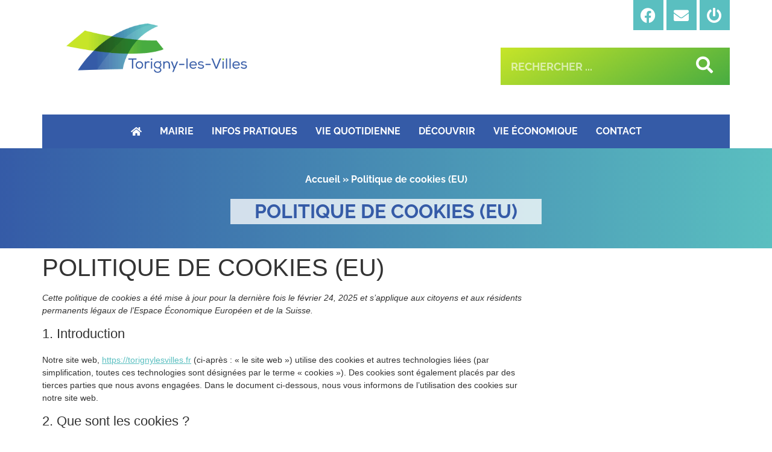

--- FILE ---
content_type: text/html; charset=UTF-8
request_url: https://torignylesvilles.fr/politique-de-cookies-eu/
body_size: 32243
content:
<!doctype html><html lang="fr-FR"><head><script data-no-optimize="1">var litespeed_docref=sessionStorage.getItem("litespeed_docref");litespeed_docref&&(Object.defineProperty(document,"referrer",{get:function(){return litespeed_docref}}),sessionStorage.removeItem("litespeed_docref"));</script> <meta charset="UTF-8"><meta name="viewport" content="width=device-width, initial-scale=1"><link rel="profile" href="https://gmpg.org/xfn/11"><meta name='robots' content='index, follow, max-image-preview:large, max-snippet:-1, max-video-preview:-1' /><meta name="google-site-verification" content="hulAa_VmGvILrjqDbrx673ztTjnreI-kZeWZPVN6_wA" /><title>Politique de cookies (EU) - Torigny-les-Villes</title><link rel="canonical" href="https://torignylesvilles.fr/politique-de-cookies-eu/" /><meta property="og:locale" content="fr_FR" /><meta property="og:type" content="article" /><meta property="og:title" content="Politique de cookies (EU) - Torigny-les-Villes" /><meta property="og:url" content="https://torignylesvilles.fr/politique-de-cookies-eu/" /><meta property="og:site_name" content="Torigny-les-Villes" /><meta name="twitter:card" content="summary_large_image" /> <script type="application/ld+json" class="yoast-schema-graph">{"@context":"https://schema.org","@graph":[{"@type":"WebPage","@id":"https://torignylesvilles.fr/politique-de-cookies-eu/","url":"https://torignylesvilles.fr/politique-de-cookies-eu/","name":"Politique de cookies (EU) - Torigny-les-Villes","isPartOf":{"@id":"https://torignylesvilles.fr/#website"},"datePublished":"2021-10-06T11:52:49+00:00","breadcrumb":{"@id":"https://torignylesvilles.fr/politique-de-cookies-eu/#breadcrumb"},"inLanguage":"fr-FR","potentialAction":[{"@type":"ReadAction","target":["https://torignylesvilles.fr/politique-de-cookies-eu/"]}]},{"@type":"BreadcrumbList","@id":"https://torignylesvilles.fr/politique-de-cookies-eu/#breadcrumb","itemListElement":[{"@type":"ListItem","position":1,"name":"Accueil","item":"https://torignylesvilles.fr/"},{"@type":"ListItem","position":2,"name":"Politique de cookies (EU)"}]},{"@type":"WebSite","@id":"https://torignylesvilles.fr/#website","url":"https://torignylesvilles.fr/","name":"Torigny-les-Villes","description":"Site de la mairie de Torigny-les-Villes","publisher":{"@id":"https://torignylesvilles.fr/#organization"},"potentialAction":[{"@type":"SearchAction","target":{"@type":"EntryPoint","urlTemplate":"https://torignylesvilles.fr/?s={search_term_string}"},"query-input":{"@type":"PropertyValueSpecification","valueRequired":true,"valueName":"search_term_string"}}],"inLanguage":"fr-FR"},{"@type":"Organization","@id":"https://torignylesvilles.fr/#organization","name":"Torigny-les-Villes","url":"https://torignylesvilles.fr/","logo":{"@type":"ImageObject","inLanguage":"fr-FR","@id":"https://torignylesvilles.fr/#/schema/logo/image/","url":"https://i0.wp.com/torignylesvilles.fr/wp-content/uploads/2021/06/Logo.png?fit=428%2C116&ssl=1","contentUrl":"https://i0.wp.com/torignylesvilles.fr/wp-content/uploads/2021/06/Logo.png?fit=428%2C116&ssl=1","width":428,"height":116,"caption":"Torigny-les-Villes"},"image":{"@id":"https://torignylesvilles.fr/#/schema/logo/image/"}}]}</script> <link rel='dns-prefetch' href='//stats.wp.com' /><link rel='dns-prefetch' href='//fonts.googleapis.com' /><link rel='preconnect' href='//i0.wp.com' /><link rel="alternate" type="application/rss+xml" title="Torigny-les-Villes &raquo; Flux" href="https://torignylesvilles.fr/feed/" /><link rel="alternate" type="application/rss+xml" title="Torigny-les-Villes &raquo; Flux des commentaires" href="https://torignylesvilles.fr/comments/feed/" /><link rel="alternate" title="oEmbed (JSON)" type="application/json+oembed" href="https://torignylesvilles.fr/wp-json/oembed/1.0/embed?url=https%3A%2F%2Ftorignylesvilles.fr%2Fpolitique-de-cookies-eu%2F" /><link rel="alternate" title="oEmbed (XML)" type="text/xml+oembed" href="https://torignylesvilles.fr/wp-json/oembed/1.0/embed?url=https%3A%2F%2Ftorignylesvilles.fr%2Fpolitique-de-cookies-eu%2F&#038;format=xml" /><style id='wp-img-auto-sizes-contain-inline-css'>img:is([sizes=auto i],[sizes^="auto," i]){contain-intrinsic-size:3000px 1500px}
/*# sourceURL=wp-img-auto-sizes-contain-inline-css */</style><style id="litespeed-ccss">:root{--fc-daygrid-event-dot-width:8px;--fc-list-event-dot-width:10px;--fc-list-event-hover-bg-color:#f5f5f5}ul{box-sizing:border-box}:root{--wp--preset--font-size--normal:16px;--wp--preset--font-size--huge:42px}.screen-reader-text{border:0;clip-path:inset(50%);height:1px;margin:-1px;overflow:hidden;padding:0;position:absolute;width:1px;word-wrap:normal!important}html :where(img[class*=wp-image-]){height:auto;max-width:100%}:root{--wp--preset--aspect-ratio--square:1;--wp--preset--aspect-ratio--4-3:4/3;--wp--preset--aspect-ratio--3-4:3/4;--wp--preset--aspect-ratio--3-2:3/2;--wp--preset--aspect-ratio--2-3:2/3;--wp--preset--aspect-ratio--16-9:16/9;--wp--preset--aspect-ratio--9-16:9/16;--wp--preset--color--black:#000000;--wp--preset--color--cyan-bluish-gray:#abb8c3;--wp--preset--color--white:#ffffff;--wp--preset--color--pale-pink:#f78da7;--wp--preset--color--vivid-red:#cf2e2e;--wp--preset--color--luminous-vivid-orange:#ff6900;--wp--preset--color--luminous-vivid-amber:#fcb900;--wp--preset--color--light-green-cyan:#7bdcb5;--wp--preset--color--vivid-green-cyan:#00d084;--wp--preset--color--pale-cyan-blue:#8ed1fc;--wp--preset--color--vivid-cyan-blue:#0693e3;--wp--preset--color--vivid-purple:#9b51e0;--wp--preset--gradient--vivid-cyan-blue-to-vivid-purple:linear-gradient(135deg,rgba(6,147,227,1) 0%,rgb(155,81,224) 100%);--wp--preset--gradient--light-green-cyan-to-vivid-green-cyan:linear-gradient(135deg,rgb(122,220,180) 0%,rgb(0,208,130) 100%);--wp--preset--gradient--luminous-vivid-amber-to-luminous-vivid-orange:linear-gradient(135deg,rgba(252,185,0,1) 0%,rgba(255,105,0,1) 100%);--wp--preset--gradient--luminous-vivid-orange-to-vivid-red:linear-gradient(135deg,rgba(255,105,0,1) 0%,rgb(207,46,46) 100%);--wp--preset--gradient--very-light-gray-to-cyan-bluish-gray:linear-gradient(135deg,rgb(238,238,238) 0%,rgb(169,184,195) 100%);--wp--preset--gradient--cool-to-warm-spectrum:linear-gradient(135deg,rgb(74,234,220) 0%,rgb(151,120,209) 20%,rgb(207,42,186) 40%,rgb(238,44,130) 60%,rgb(251,105,98) 80%,rgb(254,248,76) 100%);--wp--preset--gradient--blush-light-purple:linear-gradient(135deg,rgb(255,206,236) 0%,rgb(152,150,240) 100%);--wp--preset--gradient--blush-bordeaux:linear-gradient(135deg,rgb(254,205,165) 0%,rgb(254,45,45) 50%,rgb(107,0,62) 100%);--wp--preset--gradient--luminous-dusk:linear-gradient(135deg,rgb(255,203,112) 0%,rgb(199,81,192) 50%,rgb(65,88,208) 100%);--wp--preset--gradient--pale-ocean:linear-gradient(135deg,rgb(255,245,203) 0%,rgb(182,227,212) 50%,rgb(51,167,181) 100%);--wp--preset--gradient--electric-grass:linear-gradient(135deg,rgb(202,248,128) 0%,rgb(113,206,126) 100%);--wp--preset--gradient--midnight:linear-gradient(135deg,rgb(2,3,129) 0%,rgb(40,116,252) 100%);--wp--preset--font-size--small:13px;--wp--preset--font-size--medium:20px;--wp--preset--font-size--large:36px;--wp--preset--font-size--x-large:42px;--wp--preset--spacing--20:0.44rem;--wp--preset--spacing--30:0.67rem;--wp--preset--spacing--40:1rem;--wp--preset--spacing--50:1.5rem;--wp--preset--spacing--60:2.25rem;--wp--preset--spacing--70:3.38rem;--wp--preset--spacing--80:5.06rem;--wp--preset--shadow--natural:6px 6px 9px rgba(0, 0, 0, 0.2);--wp--preset--shadow--deep:12px 12px 50px rgba(0, 0, 0, 0.4);--wp--preset--shadow--sharp:6px 6px 0px rgba(0, 0, 0, 0.2);--wp--preset--shadow--outlined:6px 6px 0px -3px rgba(255, 255, 255, 1), 6px 6px rgba(0, 0, 0, 1);--wp--preset--shadow--crisp:6px 6px 0px rgba(0, 0, 0, 1)}:root{--wp--style--global--content-size:800px;--wp--style--global--wide-size:1200px}:where(body){margin:0}:root{--wp--style--block-gap:24px}body{padding-top:0;padding-right:0;padding-bottom:0;padding-left:0}a:where(:not(.wp-element-button)){text-decoration:underline}@media (prefers-color-scheme:dark){:root{--viewer-primary-color:#343434;--viewer-icons-color:#f2f2f6;--viewer-icons-hover-bgcolor:#453838}}@media (prefers-color-scheme:light){:root{--viewer-primary-color:#f2f2f6;--viewer-icons-color:#343434;--viewer-icons-hover-bgcolor:#e5e1e9}}:root{--plyr-control-icon-size:15px;--plyr-range-track-height:3px;--plyr-range-thumb-height:10px}.cmplz-obfuscate span{display:none}#cmplz-manage-consent-container{display:none}#cmplz-cookies-overview .cmplz-dropdown summary div h3,#cmplz-document .cmplz-dropdown summary div h3,.editor-styles-wrapper .cmplz-unlinked-mode .cmplz-dropdown summary div h3{grid-area:heading;margin:0}#cmplz-cookies-overview .cmplz-dropdown summary div:after,#cmplz-document .cmplz-dropdown summary div:after,.editor-styles-wrapper .cmplz-unlinked-mode .cmplz-dropdown summary div:after{grid-area:chevron}#cmplz-cookies-overview .cmplz-dropdown summary div input[data-category=functional],#cmplz-document .cmplz-dropdown summary div input[data-category=functional]{visibility:hidden}#cmplz-cookies-overview .cmplz-dropdown.cmplz-dropdown-cookiepolicy summary div p,#cmplz-document .cmplz-dropdown.cmplz-dropdown-cookiepolicy summary div p,.editor-styles-wrapper .cmplz-unlinked-mode .cmplz-dropdown.cmplz-dropdown-cookiepolicy summary div p{grid-area:paragraph}@media only screen and (min-width:600px){#cmplz-cookies-overview .cmplz-dropdown.cmplz-dropdown-cookiepolicy .cookies-per-purpose .purpose,#cmplz-document .cmplz-dropdown.cmplz-dropdown-cookiepolicy .cookies-per-purpose .purpose,.editor-styles-wrapper .cmplz-unlinked-mode .cmplz-dropdown.cmplz-dropdown-cookiepolicy .cookies-per-purpose .purpose{grid-area:purpose}#cmplz-cookies-overview .cmplz-dropdown.cmplz-dropdown-cookiepolicy .cookies-per-purpose .name-header,#cmplz-document .cmplz-dropdown.cmplz-dropdown-cookiepolicy .cookies-per-purpose .name-header,.editor-styles-wrapper .cmplz-unlinked-mode .cmplz-dropdown.cmplz-dropdown-cookiepolicy .cookies-per-purpose .name-header{grid-area:header1}#cmplz-cookies-overview .cmplz-dropdown.cmplz-dropdown-cookiepolicy .cookies-per-purpose .retention-header,#cmplz-document .cmplz-dropdown.cmplz-dropdown-cookiepolicy .cookies-per-purpose .retention-header,.editor-styles-wrapper .cmplz-unlinked-mode .cmplz-dropdown.cmplz-dropdown-cookiepolicy .cookies-per-purpose .retention-header{grid-area:header2}#cmplz-cookies-overview .cmplz-dropdown.cmplz-dropdown-cookiepolicy .cookies-per-purpose .function-header,#cmplz-document .cmplz-dropdown.cmplz-dropdown-cookiepolicy .cookies-per-purpose .function-header,.editor-styles-wrapper .cmplz-unlinked-mode .cmplz-dropdown.cmplz-dropdown-cookiepolicy .cookies-per-purpose .function-header{grid-area:header3}}#cmplz-document{font-size:14px;margin-top:0;max-width:800px;text-justify:inter-word}#cmplz-document input::-moz-focus-inner{border:0;padding:0}#cmplz-document a{text-decoration:underline}#cmplz-document h2{font-size:22px;text-align:left;margin-top:15px;text-transform:initial;padding-bottom:10px;margin-bottom:10px}#cmplz-document p{font-size:14px;margin-top:0}html{line-height:1.15;-webkit-text-size-adjust:100%}*,:after,:before{box-sizing:border-box}body{margin:0;font-family:-apple-system,BlinkMacSystemFont,Segoe UI,Roboto,Helvetica Neue,Arial,Noto Sans,sans-serif,Apple Color Emoji,Segoe UI Emoji,Segoe UI Symbol,Noto Color Emoji;font-size:1rem;font-weight:400;line-height:1.5;color:#333;background-color:#fff;-webkit-font-smoothing:antialiased;-moz-osx-font-smoothing:grayscale}h1,h2{margin-block-start:.5rem;margin-block-end:1rem;font-family:inherit;font-weight:500;line-height:1.2;color:inherit}h1{font-size:2.5rem}h2{font-size:2rem}p{margin-block-start:0;margin-block-end:.9rem}a{background-color:#fff0;text-decoration:none;color:#c36}img{border-style:none;height:auto;max-width:100%}label{display:inline-block;line-height:1;vertical-align:middle}button,input{font-family:inherit;font-size:1rem;line-height:1.5;margin:0}input[type=search]{width:100%;border:1px solid #666;border-radius:3px;padding:.5rem 1rem}button,input{overflow:visible}button{text-transform:none}[type=submit],button{width:auto;-webkit-appearance:button}[type=submit],button{display:inline-block;font-weight:400;color:#c36;text-align:center;white-space:nowrap;background-color:#fff0;border:1px solid #c36;padding:.5rem 1rem;font-size:1rem;border-radius:3px}[type=checkbox]{box-sizing:border-box;padding:0}[type=search]{-webkit-appearance:textfield;outline-offset:-2px}[type=search]::-webkit-search-decoration{-webkit-appearance:none}::-webkit-file-upload-button{-webkit-appearance:button;font:inherit}li,ul{margin-block-start:0;margin-block-end:0;border:0;outline:0;font-size:100%;vertical-align:baseline;background:#fff0}.page-content a{text-decoration:underline}.screen-reader-text{clip:rect(1px,1px,1px,1px);height:1px;overflow:hidden;position:absolute!important;width:1px;word-wrap:normal!important}.page-header .entry-title,body:not([class*=elementor-page-]) .site-main{margin-inline-start:auto;margin-inline-end:auto;width:100%}@media (max-width:575px){.page-header .entry-title,body:not([class*=elementor-page-]) .site-main{padding-inline-start:10px;padding-inline-end:10px}}@media (min-width:576px){.page-header .entry-title,body:not([class*=elementor-page-]) .site-main{max-width:500px}}@media (min-width:768px){.page-header .entry-title,body:not([class*=elementor-page-]) .site-main{max-width:600px}}@media (min-width:992px){.page-header .entry-title,body:not([class*=elementor-page-]) .site-main{max-width:800px}}@media (min-width:1200px){.page-header .entry-title,body:not([class*=elementor-page-]) .site-main{max-width:1140px}}.elementor-screen-only,.screen-reader-text{height:1px;margin:-1px;overflow:hidden;padding:0;position:absolute;top:-10000em;width:1px;clip:rect(0,0,0,0);border:0}.elementor *,.elementor :after,.elementor :before{box-sizing:border-box}.elementor a{box-shadow:none;text-decoration:none}.elementor img{border:none;border-radius:0;box-shadow:none;height:auto;max-width:100%}.elementor-widget-wrap .elementor-element.elementor-widget__width-auto{max-width:100%}.elementor-element{--flex-direction:initial;--flex-wrap:initial;--justify-content:initial;--align-items:initial;--align-content:initial;--gap:initial;--flex-basis:initial;--flex-grow:initial;--flex-shrink:initial;--order:initial;--align-self:initial;align-self:var(--align-self);flex-basis:var(--flex-basis);flex-grow:var(--flex-grow);flex-shrink:var(--flex-shrink);order:var(--order)}.elementor-element:where(.e-con-full,.elementor-widget){align-content:var(--align-content);align-items:var(--align-items);flex-direction:var(--flex-direction);flex-wrap:var(--flex-wrap);gap:var(--row-gap) var(--column-gap);justify-content:var(--justify-content)}.elementor-align-center{text-align:center}:root{--page-title-display:block}h1.entry-title{display:var(--page-title-display)}.elementor-section{position:relative}.elementor-section .elementor-container{display:flex;margin-left:auto;margin-right:auto;position:relative}@media (max-width:1024px){.elementor-section .elementor-container{flex-wrap:wrap}}.elementor-section.elementor-section-boxed>.elementor-container{max-width:1140px}.elementor-widget-wrap{align-content:flex-start;flex-wrap:wrap;position:relative;width:100%}.elementor:not(.elementor-bc-flex-widget) .elementor-widget-wrap{display:flex}.elementor-widget-wrap>.elementor-element{width:100%}.elementor-widget{position:relative}.elementor-widget:not(:last-child){margin-bottom:var(--kit-widget-spacing,20px)}.elementor-column{display:flex;min-height:1px;position:relative}.elementor-column-gap-default>.elementor-column>.elementor-element-populated{padding:10px}.elementor-inner-section .elementor-column-gap-no .elementor-element-populated{padding:0}@media (min-width:768px){.elementor-column.elementor-col-33{width:33.333%}.elementor-column.elementor-col-100{width:100%}}@media (max-width:767px){.elementor-column{width:100%}}.elementor-grid{display:grid;grid-column-gap:var(--grid-column-gap);grid-row-gap:var(--grid-row-gap)}.elementor-grid .elementor-grid-item{min-width:0}.elementor-grid-0 .elementor-grid{display:inline-block;margin-bottom:calc(-1*var(--grid-row-gap));width:100%;word-spacing:var(--grid-column-gap)}.elementor-grid-0 .elementor-grid .elementor-grid-item{display:inline-block;margin-bottom:var(--grid-row-gap);word-break:break-word}@media (prefers-reduced-motion:no-preference){html{scroll-behavior:smooth}}.elementor-heading-title{line-height:1;margin:0;padding:0}.elementor-icon{color:#69727d;display:inline-block;font-size:50px;line-height:1;text-align:center}.elementor-icon i{display:block;height:1em;position:relative;width:1em}.elementor-icon i:before{left:50%;position:absolute;transform:translateX(-50%)}.elementor-shape-square .elementor-icon{border-radius:0}@media (max-width:767px){.elementor .elementor-hidden-phone{display:none}}@media (min-width:768px) and (max-width:1024px){.elementor .elementor-hidden-tablet{display:none}}.elementor-widget-image{text-align:center}.elementor-widget-image a{display:inline-block}.elementor-widget-image img{display:inline-block;vertical-align:middle}.elementor-widget-social-icons.elementor-grid-0 .elementor-widget-container{font-size:0;line-height:1}.elementor-widget-social-icons .elementor-grid{grid-column-gap:var(--grid-column-gap,5px);grid-row-gap:var(--grid-row-gap,5px);grid-template-columns:var(--grid-template-columns);justify-content:var(--justify-content,center);justify-items:var(--justify-content,center)}.elementor-icon.elementor-social-icon{font-size:var(--icon-size,25px);height:calc(var(--icon-size, 25px) + 2*var(--icon-padding, .5em));line-height:var(--icon-size,25px);width:calc(var(--icon-size, 25px) + 2*var(--icon-padding, .5em))}.elementor-social-icon{--e-social-icon-icon-color:#fff;align-items:center;background-color:#69727d;display:inline-flex;justify-content:center;text-align:center}.elementor-social-icon i{color:var(--e-social-icon-icon-color)}.elementor-social-icon:last-child{margin:0}.elementor-social-icon-envelope{background-color:#ea4335}.elementor-social-icon-facebook{background-color:#3b5998}.elementor-search-form{display:block}.elementor-search-form button,.elementor-search-form input[type=search]{-webkit-appearance:none;-moz-appearance:none;background:none;border:0;display:inline-block;font-size:15px;line-height:1;margin:0;min-width:0;padding:0;vertical-align:middle;white-space:normal}.elementor-search-form button{background-color:#69727d;border-radius:0;color:#fff;font-size:var(--e-search-form-submit-icon-size,16px)}.elementor-search-form__container{border:0 solid #fff0;display:flex;min-height:50px;overflow:hidden}.elementor-search-form__container:not(.elementor-search-form--full-screen){background:#f1f2f3}.elementor-search-form__input{color:#3f444b;flex-basis:100%}.elementor-search-form__input::-moz-placeholder{color:inherit;font-family:inherit;opacity:.6}.elementor-search-form__submit{font-size:var(--e-search-form-submit-icon-size,16px)}.elementor-search-form .elementor-search-form__submit{border:none;border-radius:0;color:var(--e-search-form-submit-text-color,#fff)}.fab,.fas{-moz-osx-font-smoothing:grayscale;-webkit-font-smoothing:antialiased;display:inline-block;font-style:normal;font-variant:normal;text-rendering:auto;line-height:1}.fa-envelope:before{content:""}.fa-facebook:before{content:""}.fa-home:before{content:""}.fa-power-off:before{content:""}.fa-search:before{content:""}.fas{font-family:"Font Awesome 5 Free";font-weight:900}.elementor-item:after,.elementor-item:before{display:block;position:absolute}.elementor-item:not(:hover):not(:focus):not(.elementor-item-active):not(.highlighted):after,.elementor-item:not(:hover):not(:focus):not(.elementor-item-active):not(.highlighted):before{opacity:0}.elementor-item-active:after,.elementor-item-active:before{transform:scale(1)}.e--pointer-overline .elementor-item:after,.e--pointer-overline .elementor-item:before{background-color:#3f444b;height:3px;left:0;width:100%;z-index:2}.e--pointer-overline .elementor-item:before{content:"";top:0}.elementor-nav-menu--main .elementor-nav-menu a{padding:13px 20px}.elementor-nav-menu--main .elementor-nav-menu ul{border-style:solid;border-width:0;padding:0;position:absolute;width:12em}.elementor-nav-menu--layout-horizontal{display:flex}.elementor-nav-menu--layout-horizontal .elementor-nav-menu{display:flex;flex-wrap:wrap}.elementor-nav-menu--layout-horizontal .elementor-nav-menu a{flex-grow:1;white-space:nowrap}.elementor-nav-menu--layout-horizontal .elementor-nav-menu>li{display:flex}.elementor-nav-menu--layout-horizontal .elementor-nav-menu>li ul{top:100%!important}.elementor-nav-menu--layout-horizontal .elementor-nav-menu>li:not(:first-child)>a{margin-inline-start:var(--e-nav-menu-horizontal-menu-item-margin)}.elementor-nav-menu--layout-horizontal .elementor-nav-menu>li:not(:first-child)>ul{left:var(--e-nav-menu-horizontal-menu-item-margin)!important}.elementor-nav-menu--layout-horizontal .elementor-nav-menu>li:not(:last-child)>a{margin-inline-end:var(--e-nav-menu-horizontal-menu-item-margin)}.elementor-nav-menu--layout-horizontal .elementor-nav-menu>li:not(:last-child):after{align-self:center;border-color:var(--e-nav-menu-divider-color,#000);border-left-style:var(--e-nav-menu-divider-style,solid);border-left-width:var(--e-nav-menu-divider-width,2px);content:var(--e-nav-menu-divider-content,none);height:var(--e-nav-menu-divider-height,35%)}.elementor-nav-menu__align-center .elementor-nav-menu{justify-content:center;margin-inline-end:auto;margin-inline-start:auto}.elementor-widget-nav-menu .elementor-widget-container{display:flex;flex-direction:column}.elementor-nav-menu{position:relative;z-index:2}.elementor-nav-menu:after{clear:both;content:" ";display:block;font:0/0 serif;height:0;overflow:hidden;visibility:hidden}.elementor-nav-menu,.elementor-nav-menu li,.elementor-nav-menu ul{display:block;line-height:normal;list-style:none;margin:0;padding:0}.elementor-nav-menu ul{display:none}.elementor-nav-menu ul ul a{border-left:16px solid #fff0}.elementor-nav-menu a,.elementor-nav-menu li{position:relative}.elementor-nav-menu li{border-width:0}.elementor-nav-menu a{align-items:center;display:flex}.elementor-nav-menu a{line-height:20px;padding:10px 20px}.elementor-nav-menu--dropdown .elementor-item.elementor-item-active{background-color:#3f444b;color:#fff}.elementor-menu-toggle{align-items:center;background-color:rgb(0 0 0/.05);border:0 solid;border-radius:3px;color:#33373d;display:flex;font-size:var(--nav-menu-icon-size,22px);justify-content:center;padding:.25em}.elementor-menu-toggle:not(.elementor-active) .elementor-menu-toggle__icon--close{display:none}.elementor-nav-menu--dropdown{background-color:#fff;font-size:13px}.elementor-nav-menu--dropdown-none .elementor-nav-menu--dropdown{display:none}.elementor-nav-menu--dropdown.elementor-nav-menu__container{margin-top:10px;overflow-x:hidden;overflow-y:auto;transform-origin:top}.elementor-nav-menu--dropdown.elementor-nav-menu__container .elementor-sub-item{font-size:.85em}.elementor-nav-menu--dropdown a{color:#33373d}ul.elementor-nav-menu--dropdown a{border-inline-start:8px solid #fff0;text-shadow:none}.elementor-nav-menu--toggle{--menu-height:100vh}.elementor-nav-menu--toggle .elementor-menu-toggle:not(.elementor-active)+.elementor-nav-menu__container{max-height:0;overflow:hidden;transform:scaleY(0)}.elementor-nav-menu--stretch .elementor-nav-menu__container.elementor-nav-menu--dropdown{position:absolute;z-index:9997}@media (max-width:1024px){.elementor-nav-menu--dropdown-tablet .elementor-nav-menu--main{display:none}}@media (min-width:1025px){.elementor-nav-menu--dropdown-tablet .elementor-menu-toggle,.elementor-nav-menu--dropdown-tablet .elementor-nav-menu--dropdown{display:none}.elementor-nav-menu--dropdown-tablet nav.elementor-nav-menu--dropdown.elementor-nav-menu__container{overflow-y:hidden}}.elementor-widget-breadcrumbs{font-size:.85em}.elementor-widget-breadcrumbs p{margin-bottom:0}[class*=" eicon-"]{display:inline-block;font-family:eicons;font-size:inherit;font-weight:400;font-style:normal;font-variant:normal;line-height:1;text-rendering:auto;-webkit-font-smoothing:antialiased;-moz-osx-font-smoothing:grayscale}.eicon-menu-bar:before{content:""}.eicon-close:before{content:""}.elementor-kit-9{--e-global-color-primary:#47AC41;--e-global-color-secondary:#5ABFC0;--e-global-color-text:#355BA7;--e-global-color-accent:#C7E528;--e-global-color-4421d3f:#FFFFFF;--e-global-color-c3a2bfb:#FFFFFFC4;--e-global-color-a26b3ef:#F2F2F2;--e-global-typography-primary-font-family:"Raleway";--e-global-typography-primary-font-weight:bold;--e-global-typography-secondary-font-family:"Raleway";--e-global-typography-secondary-font-weight:400;--e-global-typography-text-font-family:"Raleway";--e-global-typography-text-font-weight:400;--e-global-typography-accent-font-family:"Raleway";--e-global-typography-accent-font-weight:500}.elementor-kit-9 button{background-color:var(--e-global-color-primary);color:var(--e-global-color-4421d3f);border-radius:50px 50px 0 50px;padding:15px 35px 18px 35px}.elementor-kit-9 h1{text-transform:uppercase}.elementor-kit-9 h2{text-transform:uppercase}.elementor-section.elementor-section-boxed>.elementor-container{max-width:1140px}.elementor-widget:not(:last-child){margin-block-end:20px}.elementor-element{--widgets-spacing:20px 20px;--widgets-spacing-row:20px;--widgets-spacing-column:20px}h1.entry-title{display:var(--page-title-display)}@media (max-width:1024px){.elementor-section.elementor-section-boxed>.elementor-container{max-width:1024px}}@media (max-width:767px){.elementor-kit-9 h1{font-size:30px}.elementor-kit-9 h2{font-size:25px}.elementor-section.elementor-section-boxed>.elementor-container{max-width:767px}}a{background-color:#fff0;text-decoration:none;color:#5ABFC0}.elementor-10 .elementor-element.elementor-element-726e4d59>.elementor-container>.elementor-column>.elementor-widget-wrap{align-content:center;align-items:center}.elementor-10 .elementor-element.elementor-element-726e4d59:not(.elementor-motion-effects-element-type-background){background-color:var(--e-global-color-4421d3f)}.elementor-10 .elementor-element.elementor-element-726e4d59>.elementor-container{min-height:160px}.elementor-10 .elementor-element.elementor-element-726e4d59{margin-top:0;margin-bottom:0;padding:0 0 0 0}.elementor-10 .elementor-element.elementor-element-793255ec img{width:300px}.elementor-10 .elementor-element.elementor-element-6ca27823.elementor-column.elementor-element[data-element_type="column"]>.elementor-widget-wrap.elementor-element-populated{align-content:space-between;align-items:space-between}.elementor-10 .elementor-element.elementor-element-6ca27823.elementor-column>.elementor-widget-wrap{justify-content:flex-end}.elementor-10 .elementor-element.elementor-element-10e9e24d.elementor-column>.elementor-widget-wrap{justify-content:space-between}.elementor-10 .elementor-element.elementor-global-2954{--grid-template-columns:repeat(0, auto);--grid-column-gap:5px;--grid-row-gap:0px}.elementor-10 .elementor-element.elementor-global-2954 .elementor-widget-container{text-align:right}.elementor-10 .elementor-element.elementor-global-2954 .elementor-social-icon{background-color:var(--e-global-color-secondary)}.elementor-10 .elementor-element.elementor-global-2954 .elementor-icon{border-radius:0 0 0 0}.elementor-widget-search-form input[type="search"].elementor-search-form__input{font-family:var(--e-global-typography-text-font-family),Sans-serif;font-weight:var(--e-global-typography-text-font-weight)}.elementor-widget-search-form .elementor-search-form__input{color:var(--e-global-color-text);fill:var(--e-global-color-text)}.elementor-widget-search-form .elementor-search-form__submit{font-family:var(--e-global-typography-text-font-family),Sans-serif;font-weight:var(--e-global-typography-text-font-weight);background-color:var(--e-global-color-secondary)}.elementor-10 .elementor-element.elementor-element-65c4e607>.elementor-widget-container{background-color:#fff0;margin:0% 0% 5% 0%;padding:0 0 0 0;background-image:linear-gradient(150deg,var(--e-global-color-accent) 0%,var(--e-global-color-primary) 100%)}.elementor-10 .elementor-element.elementor-element-65c4e607 .elementor-search-form__container{min-height:50px}.elementor-10 .elementor-element.elementor-element-65c4e607 .elementor-search-form__submit{min-width:calc(1.5*50px);background-color:#fff0;--e-search-form-submit-icon-size:28px}.elementor-10 .elementor-element.elementor-element-65c4e607 .elementor-search-form__input{padding-left:calc(50px/3);padding-right:calc(50px/3)}.elementor-10 .elementor-element.elementor-element-65c4e607 input[type="search"].elementor-search-form__input{font-family:"Raleway",Sans-serif;font-size:18px;font-weight:700}.elementor-10 .elementor-element.elementor-element-65c4e607 .elementor-search-form__input{color:var(--e-global-color-4421d3f);fill:var(--e-global-color-4421d3f)}.elementor-10 .elementor-element.elementor-element-65c4e607:not(.elementor-search-form--skin-full_screen) .elementor-search-form__container{background-color:#fff0;border-radius:0}.elementor-10 .elementor-element.elementor-element-578281ea{margin-top:0;margin-bottom:0;padding:30px 30px 0 30px}.elementor-10 .elementor-element.elementor-element-3559966e>.elementor-element-populated{margin:0 0 0 0;--e-column-margin-right:0px;--e-column-margin-left:0px;padding:0 0 0 0}.elementor-widget-global .elementor-nav-menu .elementor-item{font-family:var(--e-global-typography-primary-font-family),Sans-serif;font-weight:var(--e-global-typography-primary-font-weight)}.elementor-widget-global .elementor-nav-menu--main .elementor-item{color:var(--e-global-color-text);fill:var(--e-global-color-text)}.elementor-widget-global .elementor-nav-menu--main:not(.e--pointer-framed) .elementor-item:before,.elementor-widget-global .elementor-nav-menu--main:not(.e--pointer-framed) .elementor-item:after{background-color:var(--e-global-color-accent)}.elementor-widget-global{--e-nav-menu-divider-color:var( --e-global-color-text )}.elementor-widget-global .elementor-nav-menu--dropdown .elementor-item,.elementor-widget-global .elementor-nav-menu--dropdown .elementor-sub-item{font-family:var(--e-global-typography-accent-font-family),Sans-serif;font-weight:var(--e-global-typography-accent-font-weight)}.elementor-10 .elementor-element.elementor-global-918>.elementor-widget-container{background-color:var(--e-global-color-text)}.elementor-10 .elementor-element.elementor-global-918 .elementor-menu-toggle{margin:0 auto}.elementor-10 .elementor-element.elementor-global-918 .elementor-nav-menu .elementor-item{font-family:"Raleway",Sans-serif;font-size:16px;font-weight:700;text-transform:uppercase}.elementor-10 .elementor-element.elementor-global-918 .elementor-nav-menu--main .elementor-item{color:#fff;fill:#fff;padding-left:15px;padding-right:15px;padding-top:18px;padding-bottom:18px}.elementor-10 .elementor-element.elementor-global-918 .elementor-nav-menu--main:not(.e--pointer-framed) .elementor-item:before,.elementor-10 .elementor-element.elementor-global-918 .elementor-nav-menu--main:not(.e--pointer-framed) .elementor-item:after{background-color:var(--e-global-color-accent)}.elementor-10 .elementor-element.elementor-global-918 .e--pointer-overline .elementor-item:before{height:7px}.elementor-10 .elementor-element.elementor-global-918{--e-nav-menu-horizontal-menu-item-margin:calc( 0px / 2 )}.elementor-10 .elementor-element.elementor-global-918 .elementor-nav-menu--dropdown a,.elementor-10 .elementor-element.elementor-global-918 .elementor-menu-toggle{color:var(--e-global-color-text);fill:var(--e-global-color-text)}.elementor-10 .elementor-element.elementor-global-918 .elementor-nav-menu--dropdown li:not(:last-child){border-style:solid}.elementor-10 .elementor-element.elementor-global-918 div.elementor-menu-toggle{color:#fff}.elementor-10 .elementor-element.elementor-element-cfa23fb:not(.elementor-motion-effects-element-type-background){background-color:#fff0;background-image:linear-gradient(90deg,var(--e-global-color-text) 0%,var(--e-global-color-secondary) 100%)}.elementor-10 .elementor-element.elementor-element-cfa23fb{margin-top:0;margin-bottom:0;padding:30px 30px 30px 30px}.elementor-10 .elementor-element.elementor-element-28305706.elementor-column>.elementor-widget-wrap{justify-content:center}.elementor-widget-breadcrumbs{font-family:var(--e-global-typography-secondary-font-family),Sans-serif;font-weight:var(--e-global-typography-secondary-font-weight)}.elementor-10 .elementor-element.elementor-element-382a61e{font-family:"Raleway",Sans-serif;font-size:16px;font-weight:700;color:var(--e-global-color-4421d3f)}.elementor-10 .elementor-element.elementor-element-382a61e a{color:var(--e-global-color-4421d3f)}.elementor-widget-heading .elementor-heading-title{font-family:var(--e-global-typography-primary-font-family),Sans-serif;font-weight:var(--e-global-typography-primary-font-weight);color:var(--e-global-color-primary)}.elementor-10 .elementor-element.elementor-element-f2abd4a{width:auto;max-width:auto;text-align:center}.elementor-10 .elementor-element.elementor-element-f2abd4a>.elementor-widget-container{background-color:var(--e-global-color-c3a2bfb);padding:5px 40px 5px 40px}.elementor-10 .elementor-element.elementor-element-f2abd4a .elementor-heading-title{color:var(--e-global-color-text)}.elementor-location-header:before{content:"";display:table;clear:both}@media (max-width:1024px) and (min-width:768px){.elementor-10 .elementor-element.elementor-element-8744516{width:100%}.elementor-10 .elementor-element.elementor-element-68b55f6f{width:80%}.elementor-10 .elementor-element.elementor-element-6ca27823{width:100%}.elementor-10 .elementor-element.elementor-element-10e9e24d{width:100%}}@media (max-width:1024px){.elementor-10 .elementor-element.elementor-element-726e4d59{padding:0 20px 0 20px}.elementor-10 .elementor-element.elementor-element-793255ec>.elementor-widget-container{margin:25px 25px 25px 25px}.elementor-10 .elementor-element.elementor-element-793255ec img{width:200px}.elementor-10 .elementor-element.elementor-global-2954 .elementor-widget-container{text-align:center}.elementor-10 .elementor-element.elementor-element-65c4e607>.elementor-widget-container{margin:30px 0 30px 0}.elementor-10 .elementor-element.elementor-element-578281ea{padding:0 0 0 0}.elementor-10 .elementor-element.elementor-global-918 .elementor-nav-menu--main>.elementor-nav-menu>li>.elementor-nav-menu--dropdown,.elementor-10 .elementor-element.elementor-global-918 .elementor-nav-menu__container.elementor-nav-menu--dropdown{margin-top:13px!important}.elementor-10 .elementor-element.elementor-global-918{--nav-menu-icon-size:30px}}@media (max-width:767px){.elementor-10 .elementor-element.elementor-element-726e4d59>.elementor-container{min-height:100px}.elementor-10 .elementor-element.elementor-element-726e4d59{padding:20px 20px 20px 20px}.elementor-10 .elementor-element.elementor-element-8744516>.elementor-element-populated{margin:0 0 0 0;--e-column-margin-right:0px;--e-column-margin-left:0px;padding:0 0 0 0}.elementor-10 .elementor-element.elementor-element-793255ec{text-align:center}.elementor-10 .elementor-element.elementor-element-793255ec img{width:180px}.elementor-10 .elementor-element.elementor-element-68b55f6f{width:100%}.elementor-10 .elementor-element.elementor-element-10e9e24d>.elementor-element-populated{margin:25px 0 25px 0;--e-column-margin-right:0px;--e-column-margin-left:0px}.elementor-10 .elementor-element.elementor-global-2954 .elementor-widget-container{text-align:center}.elementor-10 .elementor-element.elementor-element-65c4e607>.elementor-widget-container{margin:0 0 0 0}.elementor-10 .elementor-element.elementor-element-3559966e{width:100%}.elementor-10 .elementor-element.elementor-global-918{--nav-menu-icon-size:30px}.elementor-10 .elementor-element.elementor-element-28305706>.elementor-element-populated{margin:0 0 0 0;--e-column-margin-right:0px;--e-column-margin-left:0px;padding:0 0 0 0}}.elementor-widget-heading .elementor-heading-title{font-family:var(--e-global-typography-primary-font-family),Sans-serif;font-weight:var(--e-global-typography-primary-font-weight);color:var(--e-global-color-primary)}.elementor-widget-nav-menu .elementor-nav-menu .elementor-item{font-family:var(--e-global-typography-primary-font-family),Sans-serif;font-weight:var(--e-global-typography-primary-font-weight)}.elementor-widget-nav-menu .elementor-nav-menu--main .elementor-item{color:var(--e-global-color-text);fill:var(--e-global-color-text)}.elementor-widget-nav-menu .elementor-nav-menu--main:not(.e--pointer-framed) .elementor-item:before,.elementor-widget-nav-menu .elementor-nav-menu--main:not(.e--pointer-framed) .elementor-item:after{background-color:var(--e-global-color-accent)}.elementor-widget-nav-menu{--e-nav-menu-divider-color:var( --e-global-color-text )}.elementor-widget-nav-menu .elementor-nav-menu--dropdown .elementor-item,.elementor-widget-nav-menu .elementor-nav-menu--dropdown .elementor-sub-item{font-family:var(--e-global-typography-accent-font-family),Sans-serif;font-weight:var(--e-global-typography-accent-font-weight)}.elementor-40 .elementor-element.elementor-element-09bc254 .elementor-nav-menu .elementor-item{font-family:"Raleway",Sans-serif;font-weight:700;text-transform:uppercase}.elementor-location-header:before{content:"";display:table;clear:both}@media (max-width:1024px){.elementor-40 .elementor-element.elementor-element-09bc254 .elementor-nav-menu .elementor-item{font-size:12px}}.fab{font-family:"Font Awesome 5 Brands";font-weight:400}.cmplz-hidden{display:none!important}</style><link rel="preload" data-asynced="1" data-optimized="2" as="style" onload="this.onload=null;this.rel='stylesheet'" href="https://torignylesvilles.fr/wp-content/litespeed/ucss/02e6291fd08a4af73d4454d43dfd35ee.css?ver=8ef59" /><script data-optimized="1" type="litespeed/javascript" data-src="https://torignylesvilles.fr/wp-content/plugins/litespeed-cache/assets/js/css_async.min.js"></script> <style id='jetpack-sharing-buttons-style-inline-css'>.jetpack-sharing-buttons__services-list{display:flex;flex-direction:row;flex-wrap:wrap;gap:0;list-style-type:none;margin:5px;padding:0}.jetpack-sharing-buttons__services-list.has-small-icon-size{font-size:12px}.jetpack-sharing-buttons__services-list.has-normal-icon-size{font-size:16px}.jetpack-sharing-buttons__services-list.has-large-icon-size{font-size:24px}.jetpack-sharing-buttons__services-list.has-huge-icon-size{font-size:36px}@media print{.jetpack-sharing-buttons__services-list{display:none!important}}.editor-styles-wrapper .wp-block-jetpack-sharing-buttons{gap:0;padding-inline-start:0}ul.jetpack-sharing-buttons__services-list.has-background{padding:1.25em 2.375em}
/*# sourceURL=https://torignylesvilles.fr/wp-content/plugins/jetpack/_inc/blocks/sharing-buttons/view.css */</style><style id='global-styles-inline-css'>:root{--wp--preset--aspect-ratio--square: 1;--wp--preset--aspect-ratio--4-3: 4/3;--wp--preset--aspect-ratio--3-4: 3/4;--wp--preset--aspect-ratio--3-2: 3/2;--wp--preset--aspect-ratio--2-3: 2/3;--wp--preset--aspect-ratio--16-9: 16/9;--wp--preset--aspect-ratio--9-16: 9/16;--wp--preset--color--black: #000000;--wp--preset--color--cyan-bluish-gray: #abb8c3;--wp--preset--color--white: #ffffff;--wp--preset--color--pale-pink: #f78da7;--wp--preset--color--vivid-red: #cf2e2e;--wp--preset--color--luminous-vivid-orange: #ff6900;--wp--preset--color--luminous-vivid-amber: #fcb900;--wp--preset--color--light-green-cyan: #7bdcb5;--wp--preset--color--vivid-green-cyan: #00d084;--wp--preset--color--pale-cyan-blue: #8ed1fc;--wp--preset--color--vivid-cyan-blue: #0693e3;--wp--preset--color--vivid-purple: #9b51e0;--wp--preset--gradient--vivid-cyan-blue-to-vivid-purple: linear-gradient(135deg,rgb(6,147,227) 0%,rgb(155,81,224) 100%);--wp--preset--gradient--light-green-cyan-to-vivid-green-cyan: linear-gradient(135deg,rgb(122,220,180) 0%,rgb(0,208,130) 100%);--wp--preset--gradient--luminous-vivid-amber-to-luminous-vivid-orange: linear-gradient(135deg,rgb(252,185,0) 0%,rgb(255,105,0) 100%);--wp--preset--gradient--luminous-vivid-orange-to-vivid-red: linear-gradient(135deg,rgb(255,105,0) 0%,rgb(207,46,46) 100%);--wp--preset--gradient--very-light-gray-to-cyan-bluish-gray: linear-gradient(135deg,rgb(238,238,238) 0%,rgb(169,184,195) 100%);--wp--preset--gradient--cool-to-warm-spectrum: linear-gradient(135deg,rgb(74,234,220) 0%,rgb(151,120,209) 20%,rgb(207,42,186) 40%,rgb(238,44,130) 60%,rgb(251,105,98) 80%,rgb(254,248,76) 100%);--wp--preset--gradient--blush-light-purple: linear-gradient(135deg,rgb(255,206,236) 0%,rgb(152,150,240) 100%);--wp--preset--gradient--blush-bordeaux: linear-gradient(135deg,rgb(254,205,165) 0%,rgb(254,45,45) 50%,rgb(107,0,62) 100%);--wp--preset--gradient--luminous-dusk: linear-gradient(135deg,rgb(255,203,112) 0%,rgb(199,81,192) 50%,rgb(65,88,208) 100%);--wp--preset--gradient--pale-ocean: linear-gradient(135deg,rgb(255,245,203) 0%,rgb(182,227,212) 50%,rgb(51,167,181) 100%);--wp--preset--gradient--electric-grass: linear-gradient(135deg,rgb(202,248,128) 0%,rgb(113,206,126) 100%);--wp--preset--gradient--midnight: linear-gradient(135deg,rgb(2,3,129) 0%,rgb(40,116,252) 100%);--wp--preset--font-size--small: 13px;--wp--preset--font-size--medium: 20px;--wp--preset--font-size--large: 36px;--wp--preset--font-size--x-large: 42px;--wp--preset--spacing--20: 0.44rem;--wp--preset--spacing--30: 0.67rem;--wp--preset--spacing--40: 1rem;--wp--preset--spacing--50: 1.5rem;--wp--preset--spacing--60: 2.25rem;--wp--preset--spacing--70: 3.38rem;--wp--preset--spacing--80: 5.06rem;--wp--preset--shadow--natural: 6px 6px 9px rgba(0, 0, 0, 0.2);--wp--preset--shadow--deep: 12px 12px 50px rgba(0, 0, 0, 0.4);--wp--preset--shadow--sharp: 6px 6px 0px rgba(0, 0, 0, 0.2);--wp--preset--shadow--outlined: 6px 6px 0px -3px rgb(255, 255, 255), 6px 6px rgb(0, 0, 0);--wp--preset--shadow--crisp: 6px 6px 0px rgb(0, 0, 0);}:root { --wp--style--global--content-size: 800px;--wp--style--global--wide-size: 1200px; }:where(body) { margin: 0; }.wp-site-blocks > .alignleft { float: left; margin-right: 2em; }.wp-site-blocks > .alignright { float: right; margin-left: 2em; }.wp-site-blocks > .aligncenter { justify-content: center; margin-left: auto; margin-right: auto; }:where(.wp-site-blocks) > * { margin-block-start: 24px; margin-block-end: 0; }:where(.wp-site-blocks) > :first-child { margin-block-start: 0; }:where(.wp-site-blocks) > :last-child { margin-block-end: 0; }:root { --wp--style--block-gap: 24px; }:root :where(.is-layout-flow) > :first-child{margin-block-start: 0;}:root :where(.is-layout-flow) > :last-child{margin-block-end: 0;}:root :where(.is-layout-flow) > *{margin-block-start: 24px;margin-block-end: 0;}:root :where(.is-layout-constrained) > :first-child{margin-block-start: 0;}:root :where(.is-layout-constrained) > :last-child{margin-block-end: 0;}:root :where(.is-layout-constrained) > *{margin-block-start: 24px;margin-block-end: 0;}:root :where(.is-layout-flex){gap: 24px;}:root :where(.is-layout-grid){gap: 24px;}.is-layout-flow > .alignleft{float: left;margin-inline-start: 0;margin-inline-end: 2em;}.is-layout-flow > .alignright{float: right;margin-inline-start: 2em;margin-inline-end: 0;}.is-layout-flow > .aligncenter{margin-left: auto !important;margin-right: auto !important;}.is-layout-constrained > .alignleft{float: left;margin-inline-start: 0;margin-inline-end: 2em;}.is-layout-constrained > .alignright{float: right;margin-inline-start: 2em;margin-inline-end: 0;}.is-layout-constrained > .aligncenter{margin-left: auto !important;margin-right: auto !important;}.is-layout-constrained > :where(:not(.alignleft):not(.alignright):not(.alignfull)){max-width: var(--wp--style--global--content-size);margin-left: auto !important;margin-right: auto !important;}.is-layout-constrained > .alignwide{max-width: var(--wp--style--global--wide-size);}body .is-layout-flex{display: flex;}.is-layout-flex{flex-wrap: wrap;align-items: center;}.is-layout-flex > :is(*, div){margin: 0;}body .is-layout-grid{display: grid;}.is-layout-grid > :is(*, div){margin: 0;}body{padding-top: 0px;padding-right: 0px;padding-bottom: 0px;padding-left: 0px;}a:where(:not(.wp-element-button)){text-decoration: underline;}:root :where(.wp-element-button, .wp-block-button__link){background-color: #32373c;border-width: 0;color: #fff;font-family: inherit;font-size: inherit;font-style: inherit;font-weight: inherit;letter-spacing: inherit;line-height: inherit;padding-top: calc(0.667em + 2px);padding-right: calc(1.333em + 2px);padding-bottom: calc(0.667em + 2px);padding-left: calc(1.333em + 2px);text-decoration: none;text-transform: inherit;}.has-black-color{color: var(--wp--preset--color--black) !important;}.has-cyan-bluish-gray-color{color: var(--wp--preset--color--cyan-bluish-gray) !important;}.has-white-color{color: var(--wp--preset--color--white) !important;}.has-pale-pink-color{color: var(--wp--preset--color--pale-pink) !important;}.has-vivid-red-color{color: var(--wp--preset--color--vivid-red) !important;}.has-luminous-vivid-orange-color{color: var(--wp--preset--color--luminous-vivid-orange) !important;}.has-luminous-vivid-amber-color{color: var(--wp--preset--color--luminous-vivid-amber) !important;}.has-light-green-cyan-color{color: var(--wp--preset--color--light-green-cyan) !important;}.has-vivid-green-cyan-color{color: var(--wp--preset--color--vivid-green-cyan) !important;}.has-pale-cyan-blue-color{color: var(--wp--preset--color--pale-cyan-blue) !important;}.has-vivid-cyan-blue-color{color: var(--wp--preset--color--vivid-cyan-blue) !important;}.has-vivid-purple-color{color: var(--wp--preset--color--vivid-purple) !important;}.has-black-background-color{background-color: var(--wp--preset--color--black) !important;}.has-cyan-bluish-gray-background-color{background-color: var(--wp--preset--color--cyan-bluish-gray) !important;}.has-white-background-color{background-color: var(--wp--preset--color--white) !important;}.has-pale-pink-background-color{background-color: var(--wp--preset--color--pale-pink) !important;}.has-vivid-red-background-color{background-color: var(--wp--preset--color--vivid-red) !important;}.has-luminous-vivid-orange-background-color{background-color: var(--wp--preset--color--luminous-vivid-orange) !important;}.has-luminous-vivid-amber-background-color{background-color: var(--wp--preset--color--luminous-vivid-amber) !important;}.has-light-green-cyan-background-color{background-color: var(--wp--preset--color--light-green-cyan) !important;}.has-vivid-green-cyan-background-color{background-color: var(--wp--preset--color--vivid-green-cyan) !important;}.has-pale-cyan-blue-background-color{background-color: var(--wp--preset--color--pale-cyan-blue) !important;}.has-vivid-cyan-blue-background-color{background-color: var(--wp--preset--color--vivid-cyan-blue) !important;}.has-vivid-purple-background-color{background-color: var(--wp--preset--color--vivid-purple) !important;}.has-black-border-color{border-color: var(--wp--preset--color--black) !important;}.has-cyan-bluish-gray-border-color{border-color: var(--wp--preset--color--cyan-bluish-gray) !important;}.has-white-border-color{border-color: var(--wp--preset--color--white) !important;}.has-pale-pink-border-color{border-color: var(--wp--preset--color--pale-pink) !important;}.has-vivid-red-border-color{border-color: var(--wp--preset--color--vivid-red) !important;}.has-luminous-vivid-orange-border-color{border-color: var(--wp--preset--color--luminous-vivid-orange) !important;}.has-luminous-vivid-amber-border-color{border-color: var(--wp--preset--color--luminous-vivid-amber) !important;}.has-light-green-cyan-border-color{border-color: var(--wp--preset--color--light-green-cyan) !important;}.has-vivid-green-cyan-border-color{border-color: var(--wp--preset--color--vivid-green-cyan) !important;}.has-pale-cyan-blue-border-color{border-color: var(--wp--preset--color--pale-cyan-blue) !important;}.has-vivid-cyan-blue-border-color{border-color: var(--wp--preset--color--vivid-cyan-blue) !important;}.has-vivid-purple-border-color{border-color: var(--wp--preset--color--vivid-purple) !important;}.has-vivid-cyan-blue-to-vivid-purple-gradient-background{background: var(--wp--preset--gradient--vivid-cyan-blue-to-vivid-purple) !important;}.has-light-green-cyan-to-vivid-green-cyan-gradient-background{background: var(--wp--preset--gradient--light-green-cyan-to-vivid-green-cyan) !important;}.has-luminous-vivid-amber-to-luminous-vivid-orange-gradient-background{background: var(--wp--preset--gradient--luminous-vivid-amber-to-luminous-vivid-orange) !important;}.has-luminous-vivid-orange-to-vivid-red-gradient-background{background: var(--wp--preset--gradient--luminous-vivid-orange-to-vivid-red) !important;}.has-very-light-gray-to-cyan-bluish-gray-gradient-background{background: var(--wp--preset--gradient--very-light-gray-to-cyan-bluish-gray) !important;}.has-cool-to-warm-spectrum-gradient-background{background: var(--wp--preset--gradient--cool-to-warm-spectrum) !important;}.has-blush-light-purple-gradient-background{background: var(--wp--preset--gradient--blush-light-purple) !important;}.has-blush-bordeaux-gradient-background{background: var(--wp--preset--gradient--blush-bordeaux) !important;}.has-luminous-dusk-gradient-background{background: var(--wp--preset--gradient--luminous-dusk) !important;}.has-pale-ocean-gradient-background{background: var(--wp--preset--gradient--pale-ocean) !important;}.has-electric-grass-gradient-background{background: var(--wp--preset--gradient--electric-grass) !important;}.has-midnight-gradient-background{background: var(--wp--preset--gradient--midnight) !important;}.has-small-font-size{font-size: var(--wp--preset--font-size--small) !important;}.has-medium-font-size{font-size: var(--wp--preset--font-size--medium) !important;}.has-large-font-size{font-size: var(--wp--preset--font-size--large) !important;}.has-x-large-font-size{font-size: var(--wp--preset--font-size--x-large) !important;}
:root :where(.wp-block-pullquote){font-size: 1.5em;line-height: 1.6;}
/*# sourceURL=global-styles-inline-css */</style> <script type="litespeed/javascript" data-src="https://torignylesvilles.fr/wp-includes/js/jquery/jquery.min.js" id="jquery-core-js"></script> <script id="mec-frontend-script-js-extra" type="litespeed/javascript">var mecdata={"day":"jour","days":"jours","hour":"heure","hours":"heures","minute":"minute","minutes":"minutes","second":"seconde","seconds":"secondes","elementor_edit_mode":"no","recapcha_key":"","ajax_url":"https://torignylesvilles.fr/wp-admin/admin-ajax.php","fes_nonce":"712f5848e0","current_year":"2026","current_month":"02","datepicker_format":"dd-mm-yy&d-m-Y"}</script> <link rel="https://api.w.org/" href="https://torignylesvilles.fr/wp-json/" /><link rel="alternate" title="JSON" type="application/json" href="https://torignylesvilles.fr/wp-json/wp/v2/pages/3107" /><link rel="EditURI" type="application/rsd+xml" title="RSD" href="https://torignylesvilles.fr/xmlrpc.php?rsd" /><meta name="generator" content="WordPress 6.9" /><link rel='shortlink' href='https://torignylesvilles.fr/?p=3107' /><style>img#wpstats{display:none}</style><style>.cmplz-hidden {
					display: none !important;
				}</style><meta name="generator" content="Elementor 3.35.0; features: additional_custom_breakpoints; settings: css_print_method-external, google_font-enabled, font_display-auto"><style>.e-con.e-parent:nth-of-type(n+4):not(.e-lazyloaded):not(.e-no-lazyload),
				.e-con.e-parent:nth-of-type(n+4):not(.e-lazyloaded):not(.e-no-lazyload) * {
					background-image: none !important;
				}
				@media screen and (max-height: 1024px) {
					.e-con.e-parent:nth-of-type(n+3):not(.e-lazyloaded):not(.e-no-lazyload),
					.e-con.e-parent:nth-of-type(n+3):not(.e-lazyloaded):not(.e-no-lazyload) * {
						background-image: none !important;
					}
				}
				@media screen and (max-height: 640px) {
					.e-con.e-parent:nth-of-type(n+2):not(.e-lazyloaded):not(.e-no-lazyload),
					.e-con.e-parent:nth-of-type(n+2):not(.e-lazyloaded):not(.e-no-lazyload) * {
						background-image: none !important;
					}
				}</style><link rel="icon" href="https://i0.wp.com/torignylesvilles.fr/wp-content/uploads/2021/06/Logotype.png?fit=32%2C15&#038;ssl=1" sizes="32x32" /><link rel="icon" href="https://i0.wp.com/torignylesvilles.fr/wp-content/uploads/2021/06/Logotype.png?fit=192%2C91&#038;ssl=1" sizes="192x192" /><link rel="apple-touch-icon" href="https://i0.wp.com/torignylesvilles.fr/wp-content/uploads/2021/06/Logotype.png?fit=180%2C86&#038;ssl=1" /><meta name="msapplication-TileImage" content="https://i0.wp.com/torignylesvilles.fr/wp-content/uploads/2021/06/Logotype.png?fit=231%2C110&#038;ssl=1" /><style id="wp-custom-css">#main-content > h1{
color:#ffff;
}</style><style type="text/css">.mec-wrap, .mec-wrap div:not([class^="elementor-"]), .lity-container, .mec-wrap h1, .mec-wrap h2, .mec-wrap h3, .mec-wrap h4, .mec-wrap h5, .mec-wrap h6, .entry-content .mec-wrap h1, .entry-content .mec-wrap h2, .entry-content .mec-wrap h3, .entry-content .mec-wrap h4, .entry-content .mec-wrap h5, .entry-content .mec-wrap h6, .mec-wrap .mec-totalcal-box input[type="submit"], .mec-wrap .mec-totalcal-box .mec-totalcal-view span, .mec-agenda-event-title a, .lity-content .mec-events-meta-group-booking select, .lity-content .mec-book-ticket-variation h5, .lity-content .mec-events-meta-group-booking input[type="number"], .lity-content .mec-events-meta-group-booking input[type="text"], .lity-content .mec-events-meta-group-booking input[type="email"],.mec-organizer-item a, .mec-single-event .mec-events-meta-group-booking ul.mec-book-tickets-container li.mec-book-ticket-container label { font-family: "Montserrat", -apple-system, BlinkMacSystemFont, "Segoe UI", Roboto, sans-serif;}.mec-event-content p, .mec-search-bar-result .mec-event-detail{ font-family: Roboto, sans-serif;} .mec-wrap .mec-totalcal-box input, .mec-wrap .mec-totalcal-box select, .mec-checkboxes-search .mec-searchbar-category-wrap, .mec-wrap .mec-totalcal-box .mec-totalcal-view span { font-family: "Roboto", Helvetica, Arial, sans-serif; }.mec-event-grid-modern .event-grid-modern-head .mec-event-day, .mec-event-list-minimal .mec-time-details, .mec-event-list-minimal .mec-event-detail, .mec-event-list-modern .mec-event-detail, .mec-event-grid-minimal .mec-time-details, .mec-event-grid-minimal .mec-event-detail, .mec-event-grid-simple .mec-event-detail, .mec-event-cover-modern .mec-event-place, .mec-event-cover-clean .mec-event-place, .mec-calendar .mec-event-article .mec-localtime-details div, .mec-calendar .mec-event-article .mec-event-detail, .mec-calendar.mec-calendar-daily .mec-calendar-d-top h2, .mec-calendar.mec-calendar-daily .mec-calendar-d-top h3, .mec-toggle-item-col .mec-event-day, .mec-weather-summary-temp { font-family: "Roboto", sans-serif; } .mec-fes-form, .mec-fes-list, .mec-fes-form input, .mec-event-date .mec-tooltip .box, .mec-event-status .mec-tooltip .box, .ui-datepicker.ui-widget, .mec-fes-form button[type="submit"].mec-fes-sub-button, .mec-wrap .mec-timeline-events-container p, .mec-wrap .mec-timeline-events-container h4, .mec-wrap .mec-timeline-events-container div, .mec-wrap .mec-timeline-events-container a, .mec-wrap .mec-timeline-events-container span { font-family: -apple-system, BlinkMacSystemFont, "Segoe UI", Roboto, sans-serif !important; }.mec-hourly-schedule-speaker-name, .mec-events-meta-group-countdown .countdown-w span, .mec-single-event .mec-event-meta dt, .mec-hourly-schedule-speaker-job-title, .post-type-archive-mec-events h1, .mec-ticket-available-spots .mec-event-ticket-name, .tax-mec_category h1, .mec-wrap h1, .mec-wrap h2, .mec-wrap h3, .mec-wrap h4, .mec-wrap h5, .mec-wrap h6,.entry-content .mec-wrap h1, .entry-content .mec-wrap h2, .entry-content .mec-wrap h3,.entry-content  .mec-wrap h4, .entry-content .mec-wrap h5, .entry-content .mec-wrap h6{ font-family: 'Raleway', Helvetica, Arial, sans-serif;}.mec-single-event .mec-event-meta .mec-events-event-cost, .mec-event-data-fields .mec-event-data-field-item .mec-event-data-field-value, .mec-event-data-fields .mec-event-data-field-item .mec-event-data-field-name, .mec-wrap .info-msg div, .mec-wrap .mec-error div, .mec-wrap .mec-success div, .mec-wrap .warning-msg div, .mec-breadcrumbs .mec-current, .mec-events-meta-group-tags, .mec-single-event .mec-events-meta-group-booking .mec-event-ticket-available, .mec-single-modern .mec-single-event-bar>div dd, .mec-single-event .mec-event-meta dd, .mec-single-event .mec-event-meta dd a, .mec-next-occ-booking span, .mec-hourly-schedule-speaker-description, .mec-single-event .mec-speakers-details ul li .mec-speaker-job-title, .mec-single-event .mec-speakers-details ul li .mec-speaker-name, .mec-event-data-field-items, .mec-load-more-button, .mec-events-meta-group-tags a, .mec-events-button, .mec-wrap abbr, .mec-event-schedule-content dl dt, .mec-breadcrumbs a, .mec-breadcrumbs span .mec-event-content p, .mec-wrap p { font-family: 'Raleway',sans-serif; font-weight:300;}.mec-event-grid-minimal .mec-modal-booking-button:hover, .mec-events-timeline-wrap .mec-organizer-item a, .mec-events-timeline-wrap .mec-organizer-item:after, .mec-events-timeline-wrap .mec-shortcode-organizers i, .mec-timeline-event .mec-modal-booking-button, .mec-wrap .mec-map-lightbox-wp.mec-event-list-classic .mec-event-date, .mec-timetable-t2-col .mec-modal-booking-button:hover, .mec-event-container-classic .mec-modal-booking-button:hover, .mec-calendar-events-side .mec-modal-booking-button:hover, .mec-event-grid-yearly  .mec-modal-booking-button, .mec-events-agenda .mec-modal-booking-button, .mec-event-grid-simple .mec-modal-booking-button, .mec-event-list-minimal  .mec-modal-booking-button:hover, .mec-timeline-month-divider,  .mec-wrap.colorskin-custom .mec-totalcal-box .mec-totalcal-view span:hover,.mec-wrap.colorskin-custom .mec-calendar.mec-event-calendar-classic .mec-selected-day,.mec-wrap.colorskin-custom .mec-color, .mec-wrap.colorskin-custom .mec-event-sharing-wrap .mec-event-sharing > li:hover a, .mec-wrap.colorskin-custom .mec-color-hover:hover, .mec-wrap.colorskin-custom .mec-color-before *:before ,.mec-wrap.colorskin-custom .mec-widget .mec-event-grid-classic.owl-carousel .owl-nav i,.mec-wrap.colorskin-custom .mec-event-list-classic a.magicmore:hover,.mec-wrap.colorskin-custom .mec-event-grid-simple:hover .mec-event-title,.mec-wrap.colorskin-custom .mec-single-event .mec-event-meta dd.mec-events-event-categories:before,.mec-wrap.colorskin-custom .mec-single-event-date:before,.mec-wrap.colorskin-custom .mec-single-event-time:before,.mec-wrap.colorskin-custom .mec-events-meta-group.mec-events-meta-group-venue:before,.mec-wrap.colorskin-custom .mec-calendar .mec-calendar-side .mec-previous-month i,.mec-wrap.colorskin-custom .mec-calendar .mec-calendar-side .mec-next-month:hover,.mec-wrap.colorskin-custom .mec-calendar .mec-calendar-side .mec-previous-month:hover,.mec-wrap.colorskin-custom .mec-calendar .mec-calendar-side .mec-next-month:hover,.mec-wrap.colorskin-custom .mec-calendar.mec-event-calendar-classic dt.mec-selected-day:hover,.mec-wrap.colorskin-custom .mec-infowindow-wp h5 a:hover, .colorskin-custom .mec-events-meta-group-countdown .mec-end-counts h3,.mec-calendar .mec-calendar-side .mec-next-month i,.mec-wrap .mec-totalcal-box i,.mec-calendar .mec-event-article .mec-event-title a:hover,.mec-attendees-list-details .mec-attendee-profile-link a:hover,.mec-wrap.colorskin-custom .mec-next-event-details li i, .mec-next-event-details i:before, .mec-marker-infowindow-wp .mec-marker-infowindow-count, .mec-next-event-details a,.mec-wrap.colorskin-custom .mec-events-masonry-cats a.mec-masonry-cat-selected,.lity .mec-color,.lity .mec-color-before :before,.lity .mec-color-hover:hover,.lity .mec-wrap .mec-color,.lity .mec-wrap .mec-color-before :before,.lity .mec-wrap .mec-color-hover:hover,.leaflet-popup-content .mec-color,.leaflet-popup-content .mec-color-before :before,.leaflet-popup-content .mec-color-hover:hover,.leaflet-popup-content .mec-wrap .mec-color,.leaflet-popup-content .mec-wrap .mec-color-before :before,.leaflet-popup-content .mec-wrap .mec-color-hover:hover, .mec-calendar.mec-calendar-daily .mec-calendar-d-table .mec-daily-view-day.mec-daily-view-day-active.mec-color, .mec-map-boxshow div .mec-map-view-event-detail.mec-event-detail i,.mec-map-boxshow div .mec-map-view-event-detail.mec-event-detail:hover,.mec-map-boxshow .mec-color,.mec-map-boxshow .mec-color-before :before,.mec-map-boxshow .mec-color-hover:hover,.mec-map-boxshow .mec-wrap .mec-color,.mec-map-boxshow .mec-wrap .mec-color-before :before,.mec-map-boxshow .mec-wrap .mec-color-hover:hover, .mec-choosen-time-message, .mec-booking-calendar-month-navigation .mec-next-month:hover, .mec-booking-calendar-month-navigation .mec-previous-month:hover, .mec-yearly-view-wrap .mec-agenda-event-title a:hover, .mec-yearly-view-wrap .mec-yearly-title-sec .mec-next-year i, .mec-yearly-view-wrap .mec-yearly-title-sec .mec-previous-year i, .mec-yearly-view-wrap .mec-yearly-title-sec .mec-next-year:hover, .mec-yearly-view-wrap .mec-yearly-title-sec .mec-previous-year:hover, .mec-av-spot .mec-av-spot-head .mec-av-spot-box span, .mec-wrap.colorskin-custom .mec-calendar .mec-calendar-side .mec-previous-month:hover .mec-load-month-link, .mec-wrap.colorskin-custom .mec-calendar .mec-calendar-side .mec-next-month:hover .mec-load-month-link, .mec-yearly-view-wrap .mec-yearly-title-sec .mec-previous-year:hover .mec-load-month-link, .mec-yearly-view-wrap .mec-yearly-title-sec .mec-next-year:hover .mec-load-month-link, .mec-skin-list-events-container .mec-data-fields-tooltip .mec-data-fields-tooltip-box ul .mec-event-data-field-item a, .mec-booking-shortcode .mec-event-ticket-name, .mec-booking-shortcode .mec-event-ticket-price, .mec-booking-shortcode .mec-ticket-variation-name, .mec-booking-shortcode .mec-ticket-variation-price, .mec-booking-shortcode label, .mec-booking-shortcode .nice-select, .mec-booking-shortcode input, .mec-booking-shortcode span.mec-book-price-detail-description, .mec-booking-shortcode .mec-ticket-name, .mec-booking-shortcode label.wn-checkbox-label, .mec-wrap.mec-cart table tr td a {color: #355ba7}.mec-skin-carousel-container .mec-event-footer-carousel-type3 .mec-modal-booking-button:hover, .mec-wrap.colorskin-custom .mec-event-sharing .mec-event-share:hover .event-sharing-icon,.mec-wrap.colorskin-custom .mec-event-grid-clean .mec-event-date,.mec-wrap.colorskin-custom .mec-event-list-modern .mec-event-sharing > li:hover a i,.mec-wrap.colorskin-custom .mec-event-list-modern .mec-event-sharing .mec-event-share:hover .mec-event-sharing-icon,.mec-wrap.colorskin-custom .mec-event-list-modern .mec-event-sharing li:hover a i,.mec-wrap.colorskin-custom .mec-calendar:not(.mec-event-calendar-classic) .mec-selected-day,.mec-wrap.colorskin-custom .mec-calendar .mec-selected-day:hover,.mec-wrap.colorskin-custom .mec-calendar .mec-calendar-row  dt.mec-has-event:hover,.mec-wrap.colorskin-custom .mec-calendar .mec-has-event:after, .mec-wrap.colorskin-custom .mec-bg-color, .mec-wrap.colorskin-custom .mec-bg-color-hover:hover, .colorskin-custom .mec-event-sharing-wrap:hover > li, .mec-wrap.colorskin-custom .mec-totalcal-box .mec-totalcal-view span.mec-totalcalview-selected,.mec-wrap .flip-clock-wrapper ul li a div div.inn,.mec-wrap .mec-totalcal-box .mec-totalcal-view span.mec-totalcalview-selected,.event-carousel-type1-head .mec-event-date-carousel,.mec-event-countdown-style3 .mec-event-date,#wrap .mec-wrap article.mec-event-countdown-style1,.mec-event-countdown-style1 .mec-event-countdown-part3 a.mec-event-button,.mec-wrap .mec-event-countdown-style2,.mec-map-get-direction-btn-cnt input[type="submit"],.mec-booking button,span.mec-marker-wrap,.mec-wrap.colorskin-custom .mec-timeline-events-container .mec-timeline-event-date:before, .mec-has-event-for-booking.mec-active .mec-calendar-novel-selected-day, .mec-booking-tooltip.multiple-time .mec-booking-calendar-date.mec-active, .mec-booking-tooltip.multiple-time .mec-booking-calendar-date:hover, .mec-ongoing-normal-label, .mec-calendar .mec-has-event:after, .mec-event-list-modern .mec-event-sharing li:hover .telegram{background-color: #355ba7;}.mec-booking-tooltip.multiple-time .mec-booking-calendar-date:hover, .mec-calendar-day.mec-active .mec-booking-tooltip.multiple-time .mec-booking-calendar-date.mec-active{ background-color: #355ba7;}.mec-skin-carousel-container .mec-event-footer-carousel-type3 .mec-modal-booking-button:hover, .mec-timeline-month-divider, .mec-wrap.colorskin-custom .mec-single-event .mec-speakers-details ul li .mec-speaker-avatar a:hover img,.mec-wrap.colorskin-custom .mec-event-list-modern .mec-event-sharing > li:hover a i,.mec-wrap.colorskin-custom .mec-event-list-modern .mec-event-sharing .mec-event-share:hover .mec-event-sharing-icon,.mec-wrap.colorskin-custom .mec-event-list-standard .mec-month-divider span:before,.mec-wrap.colorskin-custom .mec-single-event .mec-social-single:before,.mec-wrap.colorskin-custom .mec-single-event .mec-frontbox-title:before,.mec-wrap.colorskin-custom .mec-calendar .mec-calendar-events-side .mec-table-side-day, .mec-wrap.colorskin-custom .mec-border-color, .mec-wrap.colorskin-custom .mec-border-color-hover:hover, .colorskin-custom .mec-single-event .mec-frontbox-title:before, .colorskin-custom .mec-single-event .mec-wrap-checkout h4:before, .colorskin-custom .mec-single-event .mec-events-meta-group-booking form > h4:before, .mec-wrap.colorskin-custom .mec-totalcal-box .mec-totalcal-view span.mec-totalcalview-selected,.mec-wrap .mec-totalcal-box .mec-totalcal-view span.mec-totalcalview-selected,.event-carousel-type1-head .mec-event-date-carousel:after,.mec-wrap.colorskin-custom .mec-events-masonry-cats a.mec-masonry-cat-selected, .mec-marker-infowindow-wp .mec-marker-infowindow-count, .mec-wrap.colorskin-custom .mec-events-masonry-cats a:hover, .mec-has-event-for-booking .mec-calendar-novel-selected-day, .mec-booking-tooltip.multiple-time .mec-booking-calendar-date.mec-active, .mec-booking-tooltip.multiple-time .mec-booking-calendar-date:hover, .mec-virtual-event-history h3:before, .mec-booking-tooltip.multiple-time .mec-booking-calendar-date:hover, .mec-calendar-day.mec-active .mec-booking-tooltip.multiple-time .mec-booking-calendar-date.mec-active, .mec-rsvp-form-box form > h4:before, .mec-wrap .mec-box-title::before, .mec-box-title::before  {border-color: #355ba7;}.mec-wrap.colorskin-custom .mec-event-countdown-style3 .mec-event-date:after,.mec-wrap.colorskin-custom .mec-month-divider span:before, .mec-calendar.mec-event-container-simple dl dt.mec-selected-day, .mec-calendar.mec-event-container-simple dl dt.mec-selected-day:hover{border-bottom-color:#355ba7;}.mec-wrap.colorskin-custom  article.mec-event-countdown-style1 .mec-event-countdown-part2:after{border-color: transparent transparent transparent #355ba7;}.mec-wrap.colorskin-custom .mec-box-shadow-color { box-shadow: 0 4px 22px -7px #355ba7;}.mec-events-timeline-wrap .mec-shortcode-organizers, .mec-timeline-event .mec-modal-booking-button, .mec-events-timeline-wrap:before, .mec-wrap.colorskin-custom .mec-timeline-event-local-time, .mec-wrap.colorskin-custom .mec-timeline-event-time ,.mec-wrap.colorskin-custom .mec-timeline-event-location,.mec-choosen-time-message { background: rgba(53,91,167,.11);}.mec-wrap.colorskin-custom .mec-timeline-events-container .mec-timeline-event-date:after{ background: rgba(53,91,167,.3);}.mec-booking-shortcode button { box-shadow: 0 2px 2px rgba(53 91 167 / 27%);}.mec-booking-shortcode button.mec-book-form-back-button{ background-color: rgba(53 91 167 / 40%);}.mec-events-meta-group-booking-shortcode{ background: rgba(53,91,167,.14);}.mec-booking-shortcode label.wn-checkbox-label, .mec-booking-shortcode .nice-select,.mec-booking-shortcode input, .mec-booking-shortcode .mec-book-form-gateway-label input[type=radio]:before, .mec-booking-shortcode input[type=radio]:checked:before, .mec-booking-shortcode ul.mec-book-price-details li, .mec-booking-shortcode ul.mec-book-price-details{ border-color: rgba(53 91 167 / 27%) !important;}.mec-booking-shortcode input::-webkit-input-placeholder,.mec-booking-shortcode textarea::-webkit-input-placeholder{color: #355ba7}.mec-booking-shortcode input::-moz-placeholder,.mec-booking-shortcode textarea::-moz-placeholder{color: #355ba7}.mec-booking-shortcode input:-ms-input-placeholder,.mec-booking-shortcode textarea:-ms-input-placeholder {color: #355ba7}.mec-booking-shortcode input:-moz-placeholder,.mec-booking-shortcode textarea:-moz-placeholder {color: #355ba7}.mec-booking-shortcode label.wn-checkbox-label:after, .mec-booking-shortcode label.wn-checkbox-label:before, .mec-booking-shortcode input[type=radio]:checked:after{background-color: #355ba7}@media only screen and (min-width: 1281px) {.mec-container,body [id*="mec_skin_"].mec-fluent-wrap {width: 1140px !important;max-width: 1140px !important;}}.mec-wrap h1 a, .mec-wrap h2 a, .mec-wrap h3 a, .mec-wrap h4 a, .mec-wrap h5 a, .mec-wrap h6 a,.entry-content .mec-wrap h1 a, .entry-content .mec-wrap h2 a, .entry-content .mec-wrap h3 a,.entry-content  .mec-wrap h4 a, .entry-content .mec-wrap h5 a, .entry-content .mec-wrap h6 a {color: #355ba7 !important;}.mec-wrap.colorskin-custom h1 a:hover, .mec-wrap.colorskin-custom h2 a:hover, .mec-wrap.colorskin-custom h3 a:hover, .mec-wrap.colorskin-custom h4 a:hover, .mec-wrap.colorskin-custom h5 a:hover, .mec-wrap.colorskin-custom h6 a:hover,.entry-content .mec-wrap.colorskin-custom h1 a:hover, .entry-content .mec-wrap.colorskin-custom h2 a:hover, .entry-content .mec-wrap.colorskin-custom h3 a:hover,.entry-content  .mec-wrap.colorskin-custom h4 a:hover, .entry-content .mec-wrap.colorskin-custom h5 a:hover, .entry-content .mec-wrap.colorskin-custom h6 a:hover {color: #47ac41 !important;}.mec-wrap.colorskin-custom .mec-event-description {color: #355ba7;}</style><style type="text/css">.mec-single-modern .mec-events-event-image img {
    width: 75%;
}

.mec-wrap .mec-single-title, .single-mec-events .mec-wrap.mec-no-access-error h1 {
   color: #355BA7;
}</style></head><body data-cmplz=1 class="wp-singular page-template-default page page-id-3107 wp-custom-logo wp-embed-responsive wp-theme-hello-elementor cmplz-document hello-elementor-default elementor-default elementor-kit-9"><a class="skip-link screen-reader-text" href="#content">Aller au contenu</a><header data-elementor-type="header" data-elementor-id="10" class="elementor elementor-10 elementor-location-header" data-elementor-post-type="elementor_library"><section class="elementor-section elementor-top-section elementor-element elementor-element-726e4d59 elementor-section-height-min-height elementor-section-content-middle elementor-section-items-stretch elementor-section-boxed elementor-section-height-default" data-id="726e4d59" data-element_type="section" data-e-type="section" data-settings="{&quot;background_background&quot;:&quot;classic&quot;}"><div class="elementor-container elementor-column-gap-no"><div class="elementor-column elementor-col-33 elementor-top-column elementor-element elementor-element-8744516" data-id="8744516" data-element_type="column" data-e-type="column"><div class="elementor-widget-wrap elementor-element-populated"><div class="elementor-element elementor-element-793255ec elementor-widget elementor-widget-theme-site-logo elementor-widget-image" data-id="793255ec" data-element_type="widget" data-e-type="widget" data-widget_type="theme-site-logo.default"><div class="elementor-widget-container">
<a href="https://torignylesvilles.fr">
<img data-lazyloaded="1" src="[data-uri]" width="428" height="116" data-src="https://i0.wp.com/torignylesvilles.fr/wp-content/uploads/2021/06/Logo.png?fit=428%2C116&amp;ssl=1" class="attachment-full size-full wp-image-13" alt="" data-srcset="https://i0.wp.com/torignylesvilles.fr/wp-content/uploads/2021/06/Logo.png?w=428&amp;ssl=1 428w, https://i0.wp.com/torignylesvilles.fr/wp-content/uploads/2021/06/Logo.png?resize=300%2C81&amp;ssl=1 300w" data-sizes="(max-width: 428px) 100vw, 428px" />				</a></div></div></div></div><div class="elementor-column elementor-col-33 elementor-top-column elementor-element elementor-element-68b55f6f elementor-hidden-tablet elementor-hidden-phone" data-id="68b55f6f" data-element_type="column" data-e-type="column"><div class="elementor-widget-wrap"></div></div><div class="elementor-column elementor-col-33 elementor-top-column elementor-element elementor-element-6ca27823" data-id="6ca27823" data-element_type="column" data-e-type="column"><div class="elementor-widget-wrap elementor-element-populated"><section class="elementor-section elementor-inner-section elementor-element elementor-element-486a890e elementor-section-boxed elementor-section-height-default elementor-section-height-default" data-id="486a890e" data-element_type="section" data-e-type="section"><div class="elementor-container elementor-column-gap-no"><div class="elementor-column elementor-col-100 elementor-inner-column elementor-element elementor-element-10e9e24d" data-id="10e9e24d" data-element_type="column" data-e-type="column"><div class="elementor-widget-wrap elementor-element-populated"><div class="elementor-element elementor-element-2d6d680 elementor-shape-square e-grid-align-right e-grid-align-tablet-center e-grid-align-mobile-center elementor-grid-0 elementor-widget elementor-widget-global elementor-global-2954 elementor-widget-social-icons" data-id="2d6d680" data-element_type="widget" data-e-type="widget" data-widget_type="social-icons.default"><div class="elementor-widget-container"><div class="elementor-social-icons-wrapper elementor-grid" role="list">
<span class="elementor-grid-item" role="listitem">
<a class="elementor-icon elementor-social-icon elementor-social-icon-facebook elementor-repeater-item-30636b5" href="https://www.facebook.com/torignylesvilles" target="_blank">
<span class="elementor-screen-only">Facebook</span>
<i aria-hidden="true" class="fab fa-facebook"></i>					</a>
</span>
<span class="elementor-grid-item" role="listitem">
<a class="elementor-icon elementor-social-icon elementor-social-icon-envelope elementor-repeater-item-e3af8c8" href="https://torignylesvilles.fr/contact/" target="_blank">
<span class="elementor-screen-only">Envelope</span>
<i aria-hidden="true" class="fas fa-envelope"></i>					</a>
</span>
<span class="elementor-grid-item" role="listitem">
<a class="elementor-icon elementor-social-icon elementor-social-icon-power-off elementor-repeater-item-59bef37" href="https://torignylesvilles.fr/wp-login/" target="_blank">
<span class="elementor-screen-only">Power-off</span>
<i aria-hidden="true" class="fas fa-power-off"></i>					</a>
</span></div></div></div></div></div></div></section><div class="elementor-element elementor-element-65c4e607 elementor-search-form--skin-classic elementor-search-form--button-type-icon elementor-search-form--icon-search elementor-widget elementor-widget-search-form" data-id="65c4e607" data-element_type="widget" data-e-type="widget" data-settings="{&quot;skin&quot;:&quot;classic&quot;}" data-widget_type="search-form.default"><div class="elementor-widget-container">
<search role="search"><form class="elementor-search-form" action="https://torignylesvilles.fr" method="get"><div class="elementor-search-form__container">
<label class="elementor-screen-only" for="elementor-search-form-65c4e607">Rechercher </label>
<input id="elementor-search-form-65c4e607" placeholder="RECHERCHER ..." class="elementor-search-form__input" type="search" name="s" value="">
<button class="elementor-search-form__submit" type="submit" aria-label="Rechercher ">
<i aria-hidden="true" class="fas fa-search"></i>													</button></div></form>
</search></div></div></div></div></div></section><section class="elementor-section elementor-top-section elementor-element elementor-element-578281ea elementor-section-boxed elementor-section-height-default elementor-section-height-default" data-id="578281ea" data-element_type="section" data-e-type="section" data-settings="{&quot;background_background&quot;:&quot;classic&quot;}"><div class="elementor-container elementor-column-gap-default"><div class="elementor-column elementor-col-100 elementor-top-column elementor-element elementor-element-3559966e" data-id="3559966e" data-element_type="column" data-e-type="column" data-settings="{&quot;background_background&quot;:&quot;classic&quot;}"><div class="elementor-widget-wrap elementor-element-populated"><div class="elementor-element elementor-element-8bebe4d elementor-nav-menu__align-center elementor-nav-menu--stretch elementor-nav-menu--dropdown-tablet elementor-nav-menu__text-align-aside elementor-nav-menu--toggle elementor-nav-menu--burger elementor-widget elementor-widget-global elementor-global-918 elementor-widget-nav-menu" data-id="8bebe4d" data-element_type="widget" data-e-type="widget" data-settings="{&quot;submenu_icon&quot;:{&quot;value&quot;:&quot;&quot;,&quot;library&quot;:&quot;&quot;},&quot;full_width&quot;:&quot;stretch&quot;,&quot;layout&quot;:&quot;horizontal&quot;,&quot;toggle&quot;:&quot;burger&quot;}" data-widget_type="nav-menu.default"><div class="elementor-widget-container"><nav aria-label="Menu" class="elementor-nav-menu--main elementor-nav-menu__container elementor-nav-menu--layout-horizontal e--pointer-overline e--animation-fade"><ul id="menu-1-8bebe4d" class="elementor-nav-menu"><li class="menu-item menu-item-type-post_type menu-item-object-page menu-item-home menu-item-21"><a href="https://torignylesvilles.fr/" class="elementor-item"><i class="fas fa-home"></i></a></li><li class="menu-item menu-item-type-post_type menu-item-object-page menu-item-has-children menu-item-729"><a href="https://torignylesvilles.fr/mairie/" class="elementor-item">Mairie</a><ul class="sub-menu elementor-nav-menu--dropdown"><li class="menu-item menu-item-type-custom menu-item-object-custom menu-item-804"><a href="https://torignylesvilles.fr/mairie#horaires" class="elementor-sub-item elementor-item-anchor">Horaires et contacts</a></li><li class="menu-item menu-item-type-post_type menu-item-object-page menu-item-800"><a href="https://torignylesvilles.fr/mairie/conseil-municipal/" class="elementor-sub-item">Conseil municipal</a></li><li class="menu-item menu-item-type-post_type menu-item-object-page menu-item-822"><a href="https://torignylesvilles.fr/mairie/publications/" class="elementor-sub-item">Publications</a></li></ul></li><li class="menu-item menu-item-type-post_type menu-item-object-page menu-item-has-children menu-item-912"><a href="https://torignylesvilles.fr/infos-pratiques/" class="elementor-item">Infos pratiques</a><ul class="sub-menu elementor-nav-menu--dropdown"><li class="menu-item menu-item-type-post_type menu-item-object-page menu-item-943"><a href="https://torignylesvilles.fr/contact/annuaire/" class="elementor-sub-item">Annuaire</a></li><li class="menu-item menu-item-type-custom menu-item-object-custom menu-item-6615"><a target="_blank" href="https://www.service-public.fr/P10015" class="elementor-sub-item">Démarches administratives</a></li><li class="menu-item menu-item-type-post_type menu-item-object-page menu-item-976"><a href="https://torignylesvilles.fr/infos-pratiques/urbanisme-2/" class="elementor-sub-item">Urbanisme</a></li><li class="menu-item menu-item-type-post_type menu-item-object-page menu-item-1396"><a href="https://torignylesvilles.fr/location-de-salles/" class="elementor-sub-item">Location de salles</a></li><li class="menu-item menu-item-type-post_type menu-item-object-page menu-item-3440"><a href="https://torignylesvilles.fr/infos-pratiques/horaires-dechetteries/" class="elementor-sub-item">Horaires déchetteries</a></li><li class="menu-item menu-item-type-custom menu-item-object-custom menu-item-5644"><a target="_blank" href="https://cimetiere.gescime.com/torigny-les-villes-cimetiere-50160" class="elementor-sub-item">Cimetières</a></li></ul></li><li class="menu-item menu-item-type-post_type menu-item-object-page menu-item-has-children menu-item-947"><a href="https://torignylesvilles.fr/vie-quotidienne/" class="elementor-item">Vie quotidienne</a><ul class="sub-menu elementor-nav-menu--dropdown"><li class="menu-item menu-item-type-custom menu-item-object-custom menu-item-4087"><a href="https://torignylesvilles.fr/mairie/publications/#bic" class="elementor-sub-item elementor-item-anchor">Bulletin communal</a></li><li class="menu-item menu-item-type-custom menu-item-object-custom menu-item-2172"><a href="https://torignylesvilles.fr/evenements/" class="elementor-sub-item">Évènements</a></li><li class="menu-item menu-item-type-post_type menu-item-object-page menu-item-353"><a href="https://torignylesvilles.fr/vie-quotidienne/actualites/" class="elementor-sub-item">Actualités</a></li><li class="menu-item menu-item-type-post_type menu-item-object-page menu-item-1196"><a href="https://torignylesvilles.fr/sante/" class="elementor-sub-item">Santé</a></li><li class="menu-item menu-item-type-post_type menu-item-object-page menu-item-has-children menu-item-1142"><a href="https://torignylesvilles.fr/vie-quotidienne/jeunesse/" class="elementor-sub-item">Jeunesse</a><ul class="sub-menu elementor-nav-menu--dropdown"><li class="menu-item menu-item-type-custom menu-item-object-custom menu-item-1144"><a href="https://torignylesvilles.fr/type_de_contact/petite-enfance/" class="elementor-sub-item">Petite enfance</a></li><li class="menu-item menu-item-type-custom menu-item-object-custom menu-item-1145"><a href="https://torignylesvilles.fr/type_de_contact/etablissements-scolaires/" class="elementor-sub-item">Ecoles et collèges</a></li><li class="menu-item menu-item-type-post_type menu-item-object-page menu-item-1143"><a href="https://torignylesvilles.fr/vie-quotidienne/jeunesse/cantine/" class="elementor-sub-item">Cantine</a></li><li class="menu-item menu-item-type-custom menu-item-object-custom menu-item-1147"><a href="https://torignylesvilles.fr/type_de_contact/accueil-et-centre-de-loisirs/" class="elementor-sub-item">Centre aéré et accueil de loisirs</a></li></ul></li><li class="menu-item menu-item-type-post_type menu-item-object-page menu-item-1190"><a href="https://torignylesvilles.fr/vie-economique/equipements-sportifs/" class="elementor-sub-item">Equipements sportifs</a></li><li class="menu-item menu-item-type-custom menu-item-object-custom menu-item-2449"><a href="https://torignylesvilles.fr/annuaire/mediatheque/" class="elementor-sub-item">Médiathèque</a></li><li class="menu-item menu-item-type-post_type menu-item-object-page menu-item-1294"><a href="https://torignylesvilles.fr/vie-quotidienne/associations/" class="elementor-sub-item">Associations</a></li></ul></li><li class="menu-item menu-item-type-post_type menu-item-object-page menu-item-has-children menu-item-945"><a href="https://torignylesvilles.fr/decouvrir/" class="elementor-item">Découvrir</a><ul class="sub-menu elementor-nav-menu--dropdown"><li class="menu-item menu-item-type-post_type menu-item-object-page menu-item-4241"><a href="https://torignylesvilles.fr/decouvrir/village-etape/" class="elementor-sub-item">Torigny-les-Villes, Village étape !</a></li><li class="menu-item menu-item-type-post_type menu-item-object-page menu-item-has-children menu-item-1366"><a href="https://torignylesvilles.fr/decouvrir/historique/" class="elementor-sub-item">Historique</a><ul class="sub-menu elementor-nav-menu--dropdown"><li class="menu-item menu-item-type-post_type menu-item-object-page menu-item-1367"><a href="https://torignylesvilles.fr/decouvrir/historique/torigni-sur-vire/" class="elementor-sub-item">Torigni-sur-Vire</a></li><li class="menu-item menu-item-type-post_type menu-item-object-page menu-item-1655"><a href="https://torignylesvilles.fr/decouvrir/historique/guilberville/" class="elementor-sub-item">Guilberville</a></li><li class="menu-item menu-item-type-post_type menu-item-object-page menu-item-1654"><a href="https://torignylesvilles.fr/decouvrir/historique/gieville/" class="elementor-sub-item">Giéville</a></li><li class="menu-item menu-item-type-post_type menu-item-object-page menu-item-1653"><a href="https://torignylesvilles.fr/decouvrir/historique/brectouville/" class="elementor-sub-item">Brectouville</a></li></ul></li><li class="menu-item menu-item-type-post_type menu-item-object-page menu-item-1365"><a href="https://torignylesvilles.fr/musee-arthur-le-duc/" class="elementor-sub-item">Musée Arthur Le Duc</a></li><li class="menu-item menu-item-type-post_type menu-item-object-page menu-item-1476"><a href="https://torignylesvilles.fr/decouvrir/lieux-a-decouvrir/" class="elementor-sub-item">Lieux à découvrir</a></li><li class="menu-item menu-item-type-post_type menu-item-object-page menu-item-1714"><a href="https://torignylesvilles.fr/vie-economique/bars-restauration/" class="elementor-sub-item">Bars – Restauration</a></li><li class="menu-item menu-item-type-post_type menu-item-object-page menu-item-1816"><a href="https://torignylesvilles.fr/vie-economique/commerces/" class="elementor-sub-item">Commerces</a></li><li class="menu-item menu-item-type-post_type menu-item-object-page menu-item-1715"><a href="https://torignylesvilles.fr/decouvrir/hebergement-camping/" class="elementor-sub-item">Hébergement – Camping</a></li><li class="menu-item menu-item-type-post_type menu-item-object-page menu-item-2623"><a href="https://torignylesvilles.fr/decouvrir/loisirs/" class="elementor-sub-item">Loisirs</a></li></ul></li><li class="menu-item menu-item-type-post_type menu-item-object-page menu-item-has-children menu-item-946"><a href="https://torignylesvilles.fr/vie-economique/" class="elementor-item">Vie économique</a><ul class="sub-menu elementor-nav-menu--dropdown"><li class="menu-item menu-item-type-custom menu-item-object-custom menu-item-3000"><a href="https://www.service-public.fr/P10015" class="elementor-sub-item">Formalités administratives</a></li><li class="menu-item menu-item-type-custom menu-item-object-custom menu-item-3001"><a href="https://www.normandie.fr/accompagner-les-entreprises" class="elementor-sub-item">Accompagnements de la région</a></li><li class="menu-item menu-item-type-post_type menu-item-object-page menu-item-1817"><a href="https://torignylesvilles.fr/vie-economique/simplanter-a-torigny-les-villes/" class="elementor-sub-item">S’implanter à Torigny-les-Villes</a></li></ul></li><li class="menu-item menu-item-type-post_type menu-item-object-page menu-item-has-children menu-item-944"><a href="https://torignylesvilles.fr/contact/" class="elementor-item">Contact</a><ul class="sub-menu elementor-nav-menu--dropdown"><li class="menu-item menu-item-type-post_type menu-item-object-page menu-item-948"><a href="https://torignylesvilles.fr/contact/annuaire/" class="elementor-sub-item">Annuaire</a></li></ul></li></ul></nav><div class="elementor-menu-toggle" role="button" tabindex="0" aria-label="Permuter le menu" aria-expanded="false">
<i aria-hidden="true" role="presentation" class="elementor-menu-toggle__icon--open eicon-menu-bar"></i><i aria-hidden="true" role="presentation" class="elementor-menu-toggle__icon--close eicon-close"></i></div><nav class="elementor-nav-menu--dropdown elementor-nav-menu__container" aria-hidden="true"><ul id="menu-2-8bebe4d" class="elementor-nav-menu"><li class="menu-item menu-item-type-post_type menu-item-object-page menu-item-home menu-item-21"><a href="https://torignylesvilles.fr/" class="elementor-item" tabindex="-1"><i class="fas fa-home"></i></a></li><li class="menu-item menu-item-type-post_type menu-item-object-page menu-item-has-children menu-item-729"><a href="https://torignylesvilles.fr/mairie/" class="elementor-item" tabindex="-1">Mairie</a><ul class="sub-menu elementor-nav-menu--dropdown"><li class="menu-item menu-item-type-custom menu-item-object-custom menu-item-804"><a href="https://torignylesvilles.fr/mairie#horaires" class="elementor-sub-item elementor-item-anchor" tabindex="-1">Horaires et contacts</a></li><li class="menu-item menu-item-type-post_type menu-item-object-page menu-item-800"><a href="https://torignylesvilles.fr/mairie/conseil-municipal/" class="elementor-sub-item" tabindex="-1">Conseil municipal</a></li><li class="menu-item menu-item-type-post_type menu-item-object-page menu-item-822"><a href="https://torignylesvilles.fr/mairie/publications/" class="elementor-sub-item" tabindex="-1">Publications</a></li></ul></li><li class="menu-item menu-item-type-post_type menu-item-object-page menu-item-has-children menu-item-912"><a href="https://torignylesvilles.fr/infos-pratiques/" class="elementor-item" tabindex="-1">Infos pratiques</a><ul class="sub-menu elementor-nav-menu--dropdown"><li class="menu-item menu-item-type-post_type menu-item-object-page menu-item-943"><a href="https://torignylesvilles.fr/contact/annuaire/" class="elementor-sub-item" tabindex="-1">Annuaire</a></li><li class="menu-item menu-item-type-custom menu-item-object-custom menu-item-6615"><a target="_blank" href="https://www.service-public.fr/P10015" class="elementor-sub-item" tabindex="-1">Démarches administratives</a></li><li class="menu-item menu-item-type-post_type menu-item-object-page menu-item-976"><a href="https://torignylesvilles.fr/infos-pratiques/urbanisme-2/" class="elementor-sub-item" tabindex="-1">Urbanisme</a></li><li class="menu-item menu-item-type-post_type menu-item-object-page menu-item-1396"><a href="https://torignylesvilles.fr/location-de-salles/" class="elementor-sub-item" tabindex="-1">Location de salles</a></li><li class="menu-item menu-item-type-post_type menu-item-object-page menu-item-3440"><a href="https://torignylesvilles.fr/infos-pratiques/horaires-dechetteries/" class="elementor-sub-item" tabindex="-1">Horaires déchetteries</a></li><li class="menu-item menu-item-type-custom menu-item-object-custom menu-item-5644"><a target="_blank" href="https://cimetiere.gescime.com/torigny-les-villes-cimetiere-50160" class="elementor-sub-item" tabindex="-1">Cimetières</a></li></ul></li><li class="menu-item menu-item-type-post_type menu-item-object-page menu-item-has-children menu-item-947"><a href="https://torignylesvilles.fr/vie-quotidienne/" class="elementor-item" tabindex="-1">Vie quotidienne</a><ul class="sub-menu elementor-nav-menu--dropdown"><li class="menu-item menu-item-type-custom menu-item-object-custom menu-item-4087"><a href="https://torignylesvilles.fr/mairie/publications/#bic" class="elementor-sub-item elementor-item-anchor" tabindex="-1">Bulletin communal</a></li><li class="menu-item menu-item-type-custom menu-item-object-custom menu-item-2172"><a href="https://torignylesvilles.fr/evenements/" class="elementor-sub-item" tabindex="-1">Évènements</a></li><li class="menu-item menu-item-type-post_type menu-item-object-page menu-item-353"><a href="https://torignylesvilles.fr/vie-quotidienne/actualites/" class="elementor-sub-item" tabindex="-1">Actualités</a></li><li class="menu-item menu-item-type-post_type menu-item-object-page menu-item-1196"><a href="https://torignylesvilles.fr/sante/" class="elementor-sub-item" tabindex="-1">Santé</a></li><li class="menu-item menu-item-type-post_type menu-item-object-page menu-item-has-children menu-item-1142"><a href="https://torignylesvilles.fr/vie-quotidienne/jeunesse/" class="elementor-sub-item" tabindex="-1">Jeunesse</a><ul class="sub-menu elementor-nav-menu--dropdown"><li class="menu-item menu-item-type-custom menu-item-object-custom menu-item-1144"><a href="https://torignylesvilles.fr/type_de_contact/petite-enfance/" class="elementor-sub-item" tabindex="-1">Petite enfance</a></li><li class="menu-item menu-item-type-custom menu-item-object-custom menu-item-1145"><a href="https://torignylesvilles.fr/type_de_contact/etablissements-scolaires/" class="elementor-sub-item" tabindex="-1">Ecoles et collèges</a></li><li class="menu-item menu-item-type-post_type menu-item-object-page menu-item-1143"><a href="https://torignylesvilles.fr/vie-quotidienne/jeunesse/cantine/" class="elementor-sub-item" tabindex="-1">Cantine</a></li><li class="menu-item menu-item-type-custom menu-item-object-custom menu-item-1147"><a href="https://torignylesvilles.fr/type_de_contact/accueil-et-centre-de-loisirs/" class="elementor-sub-item" tabindex="-1">Centre aéré et accueil de loisirs</a></li></ul></li><li class="menu-item menu-item-type-post_type menu-item-object-page menu-item-1190"><a href="https://torignylesvilles.fr/vie-economique/equipements-sportifs/" class="elementor-sub-item" tabindex="-1">Equipements sportifs</a></li><li class="menu-item menu-item-type-custom menu-item-object-custom menu-item-2449"><a href="https://torignylesvilles.fr/annuaire/mediatheque/" class="elementor-sub-item" tabindex="-1">Médiathèque</a></li><li class="menu-item menu-item-type-post_type menu-item-object-page menu-item-1294"><a href="https://torignylesvilles.fr/vie-quotidienne/associations/" class="elementor-sub-item" tabindex="-1">Associations</a></li></ul></li><li class="menu-item menu-item-type-post_type menu-item-object-page menu-item-has-children menu-item-945"><a href="https://torignylesvilles.fr/decouvrir/" class="elementor-item" tabindex="-1">Découvrir</a><ul class="sub-menu elementor-nav-menu--dropdown"><li class="menu-item menu-item-type-post_type menu-item-object-page menu-item-4241"><a href="https://torignylesvilles.fr/decouvrir/village-etape/" class="elementor-sub-item" tabindex="-1">Torigny-les-Villes, Village étape !</a></li><li class="menu-item menu-item-type-post_type menu-item-object-page menu-item-has-children menu-item-1366"><a href="https://torignylesvilles.fr/decouvrir/historique/" class="elementor-sub-item" tabindex="-1">Historique</a><ul class="sub-menu elementor-nav-menu--dropdown"><li class="menu-item menu-item-type-post_type menu-item-object-page menu-item-1367"><a href="https://torignylesvilles.fr/decouvrir/historique/torigni-sur-vire/" class="elementor-sub-item" tabindex="-1">Torigni-sur-Vire</a></li><li class="menu-item menu-item-type-post_type menu-item-object-page menu-item-1655"><a href="https://torignylesvilles.fr/decouvrir/historique/guilberville/" class="elementor-sub-item" tabindex="-1">Guilberville</a></li><li class="menu-item menu-item-type-post_type menu-item-object-page menu-item-1654"><a href="https://torignylesvilles.fr/decouvrir/historique/gieville/" class="elementor-sub-item" tabindex="-1">Giéville</a></li><li class="menu-item menu-item-type-post_type menu-item-object-page menu-item-1653"><a href="https://torignylesvilles.fr/decouvrir/historique/brectouville/" class="elementor-sub-item" tabindex="-1">Brectouville</a></li></ul></li><li class="menu-item menu-item-type-post_type menu-item-object-page menu-item-1365"><a href="https://torignylesvilles.fr/musee-arthur-le-duc/" class="elementor-sub-item" tabindex="-1">Musée Arthur Le Duc</a></li><li class="menu-item menu-item-type-post_type menu-item-object-page menu-item-1476"><a href="https://torignylesvilles.fr/decouvrir/lieux-a-decouvrir/" class="elementor-sub-item" tabindex="-1">Lieux à découvrir</a></li><li class="menu-item menu-item-type-post_type menu-item-object-page menu-item-1714"><a href="https://torignylesvilles.fr/vie-economique/bars-restauration/" class="elementor-sub-item" tabindex="-1">Bars – Restauration</a></li><li class="menu-item menu-item-type-post_type menu-item-object-page menu-item-1816"><a href="https://torignylesvilles.fr/vie-economique/commerces/" class="elementor-sub-item" tabindex="-1">Commerces</a></li><li class="menu-item menu-item-type-post_type menu-item-object-page menu-item-1715"><a href="https://torignylesvilles.fr/decouvrir/hebergement-camping/" class="elementor-sub-item" tabindex="-1">Hébergement – Camping</a></li><li class="menu-item menu-item-type-post_type menu-item-object-page menu-item-2623"><a href="https://torignylesvilles.fr/decouvrir/loisirs/" class="elementor-sub-item" tabindex="-1">Loisirs</a></li></ul></li><li class="menu-item menu-item-type-post_type menu-item-object-page menu-item-has-children menu-item-946"><a href="https://torignylesvilles.fr/vie-economique/" class="elementor-item" tabindex="-1">Vie économique</a><ul class="sub-menu elementor-nav-menu--dropdown"><li class="menu-item menu-item-type-custom menu-item-object-custom menu-item-3000"><a href="https://www.service-public.fr/P10015" class="elementor-sub-item" tabindex="-1">Formalités administratives</a></li><li class="menu-item menu-item-type-custom menu-item-object-custom menu-item-3001"><a href="https://www.normandie.fr/accompagner-les-entreprises" class="elementor-sub-item" tabindex="-1">Accompagnements de la région</a></li><li class="menu-item menu-item-type-post_type menu-item-object-page menu-item-1817"><a href="https://torignylesvilles.fr/vie-economique/simplanter-a-torigny-les-villes/" class="elementor-sub-item" tabindex="-1">S’implanter à Torigny-les-Villes</a></li></ul></li><li class="menu-item menu-item-type-post_type menu-item-object-page menu-item-has-children menu-item-944"><a href="https://torignylesvilles.fr/contact/" class="elementor-item" tabindex="-1">Contact</a><ul class="sub-menu elementor-nav-menu--dropdown"><li class="menu-item menu-item-type-post_type menu-item-object-page menu-item-948"><a href="https://torignylesvilles.fr/contact/annuaire/" class="elementor-sub-item" tabindex="-1">Annuaire</a></li></ul></li></ul></nav></div></div></div></div></div></section><section class="elementor-section elementor-top-section elementor-element elementor-element-cfa23fb elementor-section-boxed elementor-section-height-default elementor-section-height-default" data-id="cfa23fb" data-element_type="section" data-e-type="section" data-settings="{&quot;background_background&quot;:&quot;gradient&quot;}"><div class="elementor-container elementor-column-gap-default"><div class="elementor-column elementor-col-100 elementor-top-column elementor-element elementor-element-28305706" data-id="28305706" data-element_type="column" data-e-type="column"><div class="elementor-widget-wrap elementor-element-populated"><div class="elementor-element elementor-element-382a61e elementor-align-center elementor-widget elementor-widget-breadcrumbs" data-id="382a61e" data-element_type="widget" data-e-type="widget" data-widget_type="breadcrumbs.default"><div class="elementor-widget-container"><p id="breadcrumbs"><span><span><a href="https://torignylesvilles.fr/">Accueil</a></span> &raquo; <span class="breadcrumb_last" aria-current="page">Politique de cookies (EU)</span></span></p></div></div><div class="elementor-element elementor-element-f2abd4a elementor-widget__width-auto elementor-widget elementor-widget-heading" data-id="f2abd4a" data-element_type="widget" data-e-type="widget" data-widget_type="heading.default"><div class="elementor-widget-container"><h2 class="elementor-heading-title elementor-size-default">Politique de cookies (EU)</h2></div></div></div></div></div></section></header><main id="content" class="site-main post-3107 page type-page status-publish hentry"><div class="page-header"><h1 class="entry-title">Politique de cookies (EU)</h1></div><div class="page-content"><div id="cmplz-document" class="cmplz-document cookie-statement cmplz-document-eu"><p><i>Cette politique de cookies a été mise à jour pour la dernière fois le février 24, 2025 et s’applique aux citoyens et aux résidents permanents légaux de l’Espace Économique Européen et de la Suisse.</i><br></p><h2>1. Introduction</h2><p>Notre site web, <a href="https://torignylesvilles.fr">https://torignylesvilles.fr</a> (ci-après : « le site web ») utilise des cookies et autres technologies liées (par simplification, toutes ces technologies sont désignées par le terme « cookies »). Des cookies sont également placés par des tierces parties que nous avons engagées. Dans le document ci-dessous, nous vous informons de l’utilisation des cookies sur notre site web.</p><h2>2. Que sont les cookies ?</h2><p>Un cookie est un petit fichier simple envoyé avec les pages de ce site web et stocké par votre navigateur sur le disque dur de votre ordinateur ou d’un autre appareil. Les informations qui y sont stockées peuvent être renvoyées à nos serveurs ou aux serveurs des tierces parties concernées lors d’une visite ultérieure.</p><h2>3. Que sont les scripts ?</h2><p>Un script est un élément de code utilisé pour que notre site web fonctionne correctement et de manière interactive. Ce code est exécuté sur notre serveur ou sur votre appareil.</p><h2>4. Qu’est-ce qu’une balise invisible ?</h2><p>Une balise invisible (ou balise web) est un petit morceau de texte ou d’image invisible sur un site web, utilisé pour suivre le trafic sur un site web. Pour ce faire, diverses données vous concernant sont stockées à l’aide de balises invisibles.</p><h2>5. Cookies</h2><p class="cmplz-subtitle">5.1 Cookies techniques ou fonctionnels</p><p>Certains cookies assurent le fonctionnement correct de certaines parties du site web et la prise en compte de vos préférences en tant qu’internaute. En plaçant des cookies fonctionnels, nous vous facilitons la visite de notre site web. Ainsi, vous n’avez pas besoin de saisir à plusieurs reprises les mêmes informations lors de la visite de notre site web et, par exemple, les éléments restent dans votre panier jusqu’à votre paiement. Nous pouvons déposer ces cookies sans votre consentement.</p><p class="cmplz-subtitle">5.2 Cookies statistiques</p><p>Nous utilisons des cookies statistiques afin d’optimiser l’expérience des internautes sur notre site web. Avec ces cookies statistiques, nous obtenons des informations sur l’utilisation de notre site web.&nbsp;Nous demandons votre permission pour placer des cookies statistiques.</p><p class="cmplz-subtitle">5.3 Cookies de marketing/suivi</p><p>Les cookies de marketing/suivi sont des cookies ou toute autre forme de stockage local, utilisés pour créer des profils d’utilisateurs afin d’afficher de la publicité ou de suivre l’utilisateur sur ce site web ou sur plusieurs sites web dans des finalités marketing similaires.</p><h2>6. Cookies placés</h2><div id="cmplz-cookies-overview"><details class="cmplz-dropdown cmplz-service-desc cmplz-dropdown-cookiepolicy ">
<summary class="cmplz-service-header"><div><h3>Elementor</h3><p>Statistiques (anonymes)</p>
<label for="cmplz_service_elementor" class="cmplz_consent_per_service_label"><span class="screen-reader-text">Consent to service elementor</span></label>
<input type="checkbox" id="cmplz_service_elementor" class="cmplz-accept-service cmplz-hidden" data-service="elementor" data-category="functional"></div>
</summary><div class="cmplz-service-description"><h4>Utilisation</h4><p>Nous utilisons Elementor pour la création de contenu. <a target="_blank" rel="noopener noreferrer nofollow" href="https://cookiedatabase.org/service/elementor/">En savoir plus sur Elementor</a></p></div><div class="cmplz-sharing-data"><h4>Partage de données</h4><p>Ces données ne sont pas partagées avec des tierces parties.</p></div><div class="cookies-per-purpose"><div class="purpose"><h4>Statistiques (anonymes)</h4></div><div class="name-header"><h5>Nom</h5></div><div class="name"><a target="_blank" rel="noopener noreferrer nofollow" href="https://cookiedatabase.org/cookie/elementor/elementor/">elementor</a></div><div class="retention-header"><h5>Expiration</h5></div><div class="retention">persistante</div><div class="function-header"><h5>Fonction</h5></div><div class="function">Stocker les actions effectuées par les utilisateurs sur le site web</div></div>
</details>
<details class="cmplz-dropdown cmplz-service-desc cmplz-dropdown-cookiepolicy ">
<summary class="cmplz-service-header"><div><h3>WordPress</h3><p>Fonctionnel</p>
<label for="cmplz_service_wordpress" class="cmplz_consent_per_service_label"><span class="screen-reader-text">Consent to service wordpress</span></label>
<input type="checkbox" id="cmplz_service_wordpress" class="cmplz-accept-service cmplz-hidden" data-service="wordpress" data-category="functional"></div>
</summary><div class="cmplz-service-description"><h4>Utilisation</h4><p>Nous utilisons WordPress pour le développement du site web. <a target="_blank" rel="noopener noreferrer nofollow" href="https://cookiedatabase.org/service/wordpress/">En savoir plus sur WordPress</a></p></div><div class="cmplz-sharing-data"><h4>Partage de données</h4><p>Ces données ne sont pas partagées avec des tierces parties.</p></div><div class="cookies-per-purpose"><div class="purpose"><h4>Fonctionnel</h4></div><div class="name-header"><h5>Nom</h5></div><div class="name"><a target="_blank" rel="noopener noreferrer nofollow" href="https://cookiedatabase.org/cookie/wordpress/wp_data_user_-2/">WP_DATA_USER_*</a></div><div class="retention-header"><h5>Expiration</h5></div><div class="retention">session</div><div class="function-header"><h5>Fonction</h5></div><div class="function">Stocker les préférences des utilisateurs</div><div class="name-header"><h5>Nom</h5></div><div class="name"><a target="_blank" rel="noopener noreferrer nofollow" href="https://cookiedatabase.org/cookie/wordpress/wp-api-schema-model-2/">wp-api-schema-model*</a></div><div class="retention-header"><h5>Expiration</h5></div><div class="retention">session</div><div class="function-header"><h5>Fonction</h5></div><div class="function"></div><div class="name-header"><h5>Nom</h5></div><div class="name"><a target="_blank" rel="noopener noreferrer nofollow" href="https://cookiedatabase.org/cookie/wordpress/wordpress_test_cookie/">wordpress_test_cookie</a></div><div class="retention-header"><h5>Expiration</h5></div><div class="retention">session</div><div class="function-header"><h5>Fonction</h5></div><div class="function">Vérifier si des cookies peuvent être déposés</div><div class="name-header"><h5>Nom</h5></div><div class="name"><a target="_blank" rel="noopener noreferrer nofollow" href="https://cookiedatabase.org/cookie/wordpress/wordpress_logged_in_/">wordpress_logged_in_*</a></div><div class="retention-header"><h5>Expiration</h5></div><div class="retention">persistante</div><div class="function-header"><h5>Fonction</h5></div><div class="function">Garder les utilisateurs connectés</div></div>
</details>
<details class="cmplz-dropdown cmplz-service-desc cmplz-dropdown-cookiepolicy ">
<summary class="cmplz-service-header"><div><h3>Google reCAPTCHA</h3><p>Marketing/Suivi</p>
<label for="cmplz_service_google-recaptcha" class="cmplz_consent_per_service_label"><span class="screen-reader-text">Consent to service google-recaptcha</span></label>
<input type="checkbox" id="cmplz_service_google-recaptcha" class="cmplz-accept-service cmplz-hidden" data-service="google-recaptcha" data-category="functional"></div>
</summary><div class="cmplz-service-description"><h4>Utilisation</h4><p>Nous utilisons Google reCAPTCHA pour le blocage des indésirables. <a target="_blank" rel="noopener noreferrer nofollow" href="https://cookiedatabase.org/service/google-recaptcha/">En savoir plus sur Google reCAPTCHA</a></p></div><div class="cmplz-sharing-data"><h4>Partage de données</h4><p>Pour plus d’informations, veuillez lire la <a target="_blank" rel="noopener noreferrer nofollow" href="https://policies.google.com/privacy">déclaration de confidentialité Google reCAPTCHA</a>.</p></div><div class="cookies-per-purpose"><div class="purpose"><h4>Marketing/Suivi</h4></div><div class="name-header"><h5>Nom</h5></div><div class="name"><a target="_blank" rel="noopener noreferrer nofollow" href="https://cookiedatabase.org/cookie/google-recaptcha/rcc/">rc::c</a></div><div class="retention-header"><h5>Expiration</h5></div><div class="retention">session</div><div class="function-header"><h5>Fonction</h5></div><div class="function">Filtrer les requêtes des robots</div><div class="name-header"><h5>Nom</h5></div><div class="name"><a target="_blank" rel="noopener noreferrer nofollow" href="https://cookiedatabase.org/cookie/google-recaptcha/rcb/">rc::b</a></div><div class="retention-header"><h5>Expiration</h5></div><div class="retention">session</div><div class="function-header"><h5>Fonction</h5></div><div class="function">Filtrer les requêtes des robots</div><div class="name-header"><h5>Nom</h5></div><div class="name"><a target="_blank" rel="noopener noreferrer nofollow" href="https://cookiedatabase.org/cookie/google-recaptcha/rca/">rc::a</a></div><div class="retention-header"><h5>Expiration</h5></div><div class="retention">persistante</div><div class="function-header"><h5>Fonction</h5></div><div class="function">Filtrer les requêtes des robots</div></div>
</details>
<details class="cmplz-dropdown cmplz-service-desc cmplz-dropdown-cookiepolicy ">
<summary class="cmplz-service-header"><div><h3>Google Maps</h3><p>Marketing/Suivi</p>
<label for="cmplz_service_google-maps" class="cmplz_consent_per_service_label"><span class="screen-reader-text">Consent to service google-maps</span></label>
<input type="checkbox" id="cmplz_service_google-maps" class="cmplz-accept-service cmplz-hidden" data-service="google-maps" data-category="functional"></div>
</summary><div class="cmplz-service-description"><h4>Utilisation</h4><p>Nous utilisons Google Maps pour l’affichage de cartes. <a target="_blank" rel="noopener noreferrer nofollow" href="https://cookiedatabase.org/service/google-maps/">En savoir plus sur Google Maps</a></p></div><div class="cmplz-sharing-data"><h4>Partage de données</h4><p>Pour plus d’informations, veuillez lire la <a target="_blank" rel="noopener noreferrer nofollow" href="https://policies.google.com/privacy">déclaration de confidentialité Google Maps</a>.</p></div><div class="cookies-per-purpose"><div class="purpose"><h4>Marketing/Suivi</h4></div><div class="name-header"><h5>Nom</h5></div><div class="name"><a target="_blank" rel="noopener noreferrer nofollow" href="https://cookiedatabase.org/cookie/google-maps/google-maps-api/">Google Maps API</a></div><div class="retention-header"><h5>Expiration</h5></div><div class="retention">aucune</div><div class="function-header"><h5>Fonction</h5></div><div class="function">Demander l’adresse IP de l’utilisateur</div></div>
</details>
<details class="cmplz-dropdown cmplz-service-desc cmplz-dropdown-cookiepolicy ">
<summary class="cmplz-service-header"><div><h3>YouTube</h3><p>Marketing/Suivi, Fonctionnel</p>
<label for="cmplz_service_youtube" class="cmplz_consent_per_service_label"><span class="screen-reader-text">Consent to service youtube</span></label>
<input type="checkbox" id="cmplz_service_youtube" class="cmplz-accept-service cmplz-hidden" data-service="youtube" data-category="functional"></div>
</summary><div class="cmplz-service-description"><h4>Utilisation</h4><p>Nous utilisons YouTube pour l’affichage de vidéos. <a target="_blank" rel="noopener noreferrer nofollow" href="https://cookiedatabase.org/service/youtube/">En savoir plus sur YouTube</a></p></div><div class="cmplz-sharing-data"><h4>Partage de données</h4><p>Pour plus d’informations, veuillez lire la <a target="_blank" rel="noopener noreferrer nofollow" href="https://policies.google.com/privacy">déclaration de confidentialité YouTube</a>.</p></div><div class="cookies-per-purpose"><div class="purpose"><h4>Marketing/Suivi</h4></div><div class="name-header"><h5>Nom</h5></div><div class="name"><a target="_blank" rel="noopener noreferrer nofollow" href="https://cookiedatabase.org/cookie/youtube/gps/">GPS</a></div><div class="retention-header"><h5>Expiration</h5></div><div class="retention">session</div><div class="function-header"><h5>Fonction</h5></div><div class="function">Stocker les données de localisation</div><div class="name-header"><h5>Nom</h5></div><div class="name"><a target="_blank" rel="noopener noreferrer nofollow" href="https://cookiedatabase.org/cookie/youtube/ysc/">YSC</a></div><div class="retention-header"><h5>Expiration</h5></div><div class="retention">session</div><div class="function-header"><h5>Fonction</h5></div><div class="function">Stocker et suivre les interactions</div><div class="name-header"><h5>Nom</h5></div><div class="name"><a target="_blank" rel="noopener noreferrer nofollow" href="https://cookiedatabase.org/cookie/youtube/pref/">PREF</a></div><div class="retention-header"><h5>Expiration</h5></div><div class="retention">8 mois</div><div class="function-header"><h5>Fonction</h5></div><div class="function">Stocker les préférences des utilisateurs</div></div><div class="cookies-per-purpose"><div class="purpose"><h4>Fonctionnel</h4></div><div class="name-header"><h5>Nom</h5></div><div class="name"><a target="_blank" rel="noopener noreferrer nofollow" href="https://cookiedatabase.org/cookie/youtube/visitor_info1_live/">VISITOR_INFO1_LIVE</a></div><div class="retention-header"><h5>Expiration</h5></div><div class="retention">6 mois</div><div class="function-header"><h5>Fonction</h5></div><div class="function">Estimer la bande passante</div></div>
</details>
<details class="cmplz-dropdown cmplz-service-desc cmplz-dropdown-cookiepolicy ">
<summary class="cmplz-service-header"><div><h3>Divers</h3><p>Finalité en attente d’enquête</p>
<label for="cmplz_service_divers" class="cmplz_consent_per_service_label"><span class="screen-reader-text">Consent to service divers</span></label>
<input type="checkbox" id="cmplz_service_divers" class="cmplz-accept-service cmplz-hidden" data-service="divers" data-category="functional"></div>
</summary><div class="cmplz-service-description"><h4>Utilisation</h4><p></p></div><div class="cmplz-sharing-data"><h4>Partage de données</h4><p>Le partage des données est en cours d’enquête</p></div><div class="cookies-per-purpose"><div class="purpose"><h4>Finalité en attente d’enquête</h4></div><div class="name-header"><h5>Nom</h5></div><div class="name">real-queue-restore-jobs-7d56be42ea5217a8e074a0b6fce6c457</div><div class="retention-header"><h5>Expiration</h5></div><div class="retention"></div><div class="function-header"><h5>Fonction</h5></div><div class="function"></div><div class="name-header"><h5>Nom</h5></div><div class="name">cmplz_choice</div><div class="retention-header"><h5>Expiration</h5></div><div class="retention">365 jours</div><div class="function-header"><h5>Fonction</h5></div><div class="function"></div><div class="name-header"><h5>Nom</h5></div><div class="name">cmplz_policy_id</div><div class="retention-header"><h5>Expiration</h5></div><div class="retention">365 jours</div><div class="function-header"><h5>Fonction</h5></div><div class="function"></div><div class="name-header"><h5>Nom</h5></div><div class="name">cmplz_functional</div><div class="retention-header"><h5>Expiration</h5></div><div class="retention">365 jours</div><div class="function-header"><h5>Fonction</h5></div><div class="function"></div><div class="name-header"><h5>Nom</h5></div><div class="name">cmplz_statistics-anonymous</div><div class="retention-header"><h5>Expiration</h5></div><div class="retention">365 jours</div><div class="function-header"><h5>Fonction</h5></div><div class="function"></div><div class="name-header"><h5>Nom</h5></div><div class="name">cmplz_statistics</div><div class="retention-header"><h5>Expiration</h5></div><div class="retention">365 jours</div><div class="function-header"><h5>Fonction</h5></div><div class="function"></div><div class="name-header"><h5>Nom</h5></div><div class="name">cmplz_marketing</div><div class="retention-header"><h5>Expiration</h5></div><div class="retention">365 jours</div><div class="function-header"><h5>Fonction</h5></div><div class="function"></div><div class="name-header"><h5>Nom</h5></div><div class="name">cmplz_consent_status</div><div class="retention-header"><h5>Expiration</h5></div><div class="retention">365 jours</div><div class="function-header"><h5>Fonction</h5></div><div class="function"></div><div class="name-header"><h5>Nom</h5></div><div class="name">wp-autosave-1</div><div class="retention-header"><h5>Expiration</h5></div><div class="retention"></div><div class="function-header"><h5>Fonction</h5></div><div class="function"></div><div class="name-header"><h5>Nom</h5></div><div class="name">wp-saving-post</div><div class="retention-header"><h5>Expiration</h5></div><div class="retention"></div><div class="function-header"><h5>Fonction</h5></div><div class="function"></div><div class="name-header"><h5>Nom</h5></div><div class="name">pdfjs.history</div><div class="retention-header"><h5>Expiration</h5></div><div class="retention"></div><div class="function-header"><h5>Fonction</h5></div><div class="function"></div><div class="name-header"><h5>Nom</h5></div><div class="name">cmplz_preferences</div><div class="retention-header"><h5>Expiration</h5></div><div class="retention">365 jours</div><div class="function-header"><h5>Fonction</h5></div><div class="function"></div><div class="name-header"><h5>Nom</h5></div><div class="name">e_document/global</div><div class="retention-header"><h5>Expiration</h5></div><div class="retention"></div><div class="function-header"><h5>Fonction</h5></div><div class="function"></div><div class="name-header"><h5>Nom</h5></div><div class="name">cmplz_banner-status</div><div class="retention-header"><h5>Expiration</h5></div><div class="retention">365 jours</div><div class="function-header"><h5>Fonction</h5></div><div class="function"></div><div class="name-header"><h5>Nom</h5></div><div class="name">PHPSESSID</div><div class="retention-header"><h5>Expiration</h5></div><div class="retention"></div><div class="function-header"><h5>Fonction</h5></div><div class="function"></div><div class="name-header"><h5>Nom</h5></div><div class="name">Reverso_extension_local_qty_translation</div><div class="retention-header"><h5>Expiration</h5></div><div class="retention"></div><div class="function-header"><h5>Fonction</h5></div><div class="function"></div><div class="name-header"><h5>Nom</h5></div><div class="name">tusSupport</div><div class="retention-header"><h5>Expiration</h5></div><div class="retention"></div><div class="function-header"><h5>Fonction</h5></div><div class="function"></div><div class="name-header"><h5>Nom</h5></div><div class="name">ReversoReader_langSource</div><div class="retention-header"><h5>Expiration</h5></div><div class="retention"></div><div class="function-header"><h5>Fonction</h5></div><div class="function"></div><div class="name-header"><h5>Nom</h5></div><div class="name">wp_lang</div><div class="retention-header"><h5>Expiration</h5></div><div class="retention"></div><div class="function-header"><h5>Fonction</h5></div><div class="function"></div><div class="name-header"><h5>Nom</h5></div><div class="name">cmplz_consented_services</div><div class="retention-header"><h5>Expiration</h5></div><div class="retention">365 jours</div><div class="function-header"><h5>Fonction</h5></div><div class="function"></div><div class="name-header"><h5>Nom</h5></div><div class="name">WP_PREFERENCES_USER_1</div><div class="retention-header"><h5>Expiration</h5></div><div class="retention"></div><div class="function-header"><h5>Fonction</h5></div><div class="function"></div><div class="name-header"><h5>Nom</h5></div><div class="name">e_kit-elements-defaults</div><div class="retention-header"><h5>Expiration</h5></div><div class="retention"></div><div class="function-header"><h5>Fonction</h5></div><div class="function"></div><div class="name-header"><h5>Nom</h5></div><div class="name">tk_qs</div><div class="retention-header"><h5>Expiration</h5></div><div class="retention"></div><div class="function-header"><h5>Fonction</h5></div><div class="function"></div><div class="name-header"><h5>Nom</h5></div><div class="name">instant-images-settings</div><div class="retention-header"><h5>Expiration</h5></div><div class="retention"></div><div class="function-header"><h5>Fonction</h5></div><div class="function"></div><div class="name-header"><h5>Nom</h5></div><div class="name">wpEmojiSettingsSupports</div><div class="retention-header"><h5>Expiration</h5></div><div class="retention"></div><div class="function-header"><h5>Fonction</h5></div><div class="function"></div><div class="name-header"><h5>Nom</h5></div><div class="name">eael_screen</div><div class="retention-header"><h5>Expiration</h5></div><div class="retention"></div><div class="function-header"><h5>Fonction</h5></div><div class="function"></div><div class="name-header"><h5>Nom</h5></div><div class="name">wf-scan-issue-expanded-2</div><div class="retention-header"><h5>Expiration</h5></div><div class="retention"></div><div class="function-header"><h5>Fonction</h5></div><div class="function"></div><div class="name-header"><h5>Nom</h5></div><div class="name">wf-scan-issue-expanded-5</div><div class="retention-header"><h5>Expiration</h5></div><div class="retention"></div><div class="function-header"><h5>Fonction</h5></div><div class="function"></div><div class="name-header"><h5>Nom</h5></div><div class="name">wf-scan-issue-expanded-1</div><div class="retention-header"><h5>Expiration</h5></div><div class="retention"></div><div class="function-header"><h5>Fonction</h5></div><div class="function"></div><div class="name-header"><h5>Nom</h5></div><div class="name">wfwaf-authcookie-4e5c0fac8da08d7742aa6a3495161b2e</div><div class="retention-header"><h5>Expiration</h5></div><div class="retention"></div><div class="function-header"><h5>Fonction</h5></div><div class="function"></div><div class="name-header"><h5>Nom</h5></div><div class="name">ai_promotion_introduction_editor_session_key</div><div class="retention-header"><h5>Expiration</h5></div><div class="retention"></div><div class="function-header"><h5>Fonction</h5></div><div class="function"></div><div class="name-header"><h5>Nom</h5></div><div class="name">flipbook_settings</div><div class="retention-header"><h5>Expiration</h5></div><div class="retention"></div><div class="function-header"><h5>Fonction</h5></div><div class="function"></div><div class="name-header"><h5>Nom</h5></div><div class="name">Reverso_extension_htmlForSavePage</div><div class="retention-header"><h5>Expiration</h5></div><div class="retention"></div><div class="function-header"><h5>Fonction</h5></div><div class="function"></div><div class="name-header"><h5>Nom</h5></div><div class="name">jetpack-ai-jwt</div><div class="retention-header"><h5>Expiration</h5></div><div class="retention"></div><div class="function-header"><h5>Fonction</h5></div><div class="function"></div><div class="name-header"><h5>Nom</h5></div><div class="name">SelectionForReversoReader</div><div class="retention-header"><h5>Expiration</h5></div><div class="retention"></div><div class="function-header"><h5>Fonction</h5></div><div class="function"></div><div class="name-header"><h5>Nom</h5></div><div class="name">wf_loginalerted_3855994affbe803bb4097268af01129c51f2530244d595276c5434cdcf99eaa4</div><div class="retention-header"><h5>Expiration</h5></div><div class="retention"></div><div class="function-header"><h5>Fonction</h5></div><div class="function"></div><div class="name-header"><h5>Nom</h5></div><div class="name">ea11y_introduction_notice</div><div class="retention-header"><h5>Expiration</h5></div><div class="retention"></div><div class="function-header"><h5>Fonction</h5></div><div class="function"></div><div class="name-header"><h5>Nom</h5></div><div class="name">wf-scan-issue-expanded-426</div><div class="retention-header"><h5>Expiration</h5></div><div class="retention"></div><div class="function-header"><h5>Fonction</h5></div><div class="function"></div><div class="name-header"><h5>Nom</h5></div><div class="name">litespeed_qc_hide_banner</div><div class="retention-header"><h5>Expiration</h5></div><div class="retention"></div><div class="function-header"><h5>Fonction</h5></div><div class="function"></div><div class="name-header"><h5>Nom</h5></div><div class="name">_lscache_vary</div><div class="retention-header"><h5>Expiration</h5></div><div class="retention"></div><div class="function-header"><h5>Fonction</h5></div><div class="function"></div><div class="name-header"><h5>Nom</h5></div><div class="name">mp_150605b3b9f979922f2ac5a52e2dcfe9_mixpanel</div><div class="retention-header"><h5>Expiration</h5></div><div class="retention"></div><div class="function-header"><h5>Fonction</h5></div><div class="function"></div><div class="name-header"><h5>Nom</h5></div><div class="name">litespeed_docref</div><div class="retention-header"><h5>Expiration</h5></div><div class="retention"></div><div class="function-header"><h5>Fonction</h5></div><div class="function"></div><div class="name-header"><h5>Nom</h5></div><div class="name">mp_gen_new_tab_id_mixpanel_150605b3b9f979922f2ac5a52e2dcfe9</div><div class="retention-header"><h5>Expiration</h5></div><div class="retention"></div><div class="function-header"><h5>Fonction</h5></div><div class="function"></div><div class="name-header"><h5>Nom</h5></div><div class="name">mp_tab_id_mixpanel_150605b3b9f979922f2ac5a52e2dcfe9</div><div class="retention-header"><h5>Expiration</h5></div><div class="retention"></div><div class="function-header"><h5>Fonction</h5></div><div class="function"></div><div class="name-header"><h5>Nom</h5></div><div class="name">ep_user_id</div><div class="retention-header"><h5>Expiration</h5></div><div class="retention"></div><div class="function-header"><h5>Fonction</h5></div><div class="function"></div><div class="name-header"><h5>Nom</h5></div><div class="name">ep_session_id</div><div class="retention-header"><h5>Expiration</h5></div><div class="retention"></div><div class="function-header"><h5>Fonction</h5></div><div class="function"></div><div class="name-header"><h5>Nom</h5></div><div class="name">adobeCleanFontAdded</div><div class="retention-header"><h5>Expiration</h5></div><div class="retention"></div><div class="function-header"><h5>Fonction</h5></div><div class="function"></div></div>
</details></div><h2>7. Consentement</h2><p>Lorsque vous visitez notre site web pour la première fois, nous vous montrerons une fenêtre contextuelle avec une explication sur les cookies. Dès que vous cliquez sur « Enregistrer les préférences » vous nous autorisez à utiliser les catégories de cookies et d’extensions que vous avez sélectionnés dans la fenêtre contextuelle, comme décrit dans la présente politique de cookies. Vous pouvez désactiver l’utilisation des cookies via votre navigateur, mais veuillez noter que notre site web pourrait ne plus fonctionner correctement.</p><p class="cmplz-subtitle">7.1 Gérez vos réglages de consentement</p><div id="cmplz-manage-consent-container-nojavascript">Vous avez chargé la politique de cookies sans le support de javascript.&nbsp;Sur AMP, vous pouvez utiliser l’onglet de gestion du consentement en bas de la page.</div><div id="cmplz-manage-consent-container" class="cmplz-manage-consent-container"></div><h2>8. Activer/désactiver et supprimer les cookies</h2><p>Vous pouvez utiliser votre navigateur internet pour supprimer automatiquement ou manuellement les cookies. Vous pouvez également spécifier que certains cookies ne peuvent pas être placés. Une autre option consiste à modifier les réglages de votre navigateur Internet afin que vous receviez un message à chaque fois qu’un cookie est placé. Pour plus d’informations sur ces options, reportez-vous aux instructions de la section Aide de votre navigateur.</p><p>Veuillez noter que notre site web peut ne pas marcher correctement si tous les cookies sont désactivés. Si vous supprimez les cookies dans votre navigateur, ils seront de nouveau placés après votre consentement lorsque vous revisiterez notre site web.</p><h2>9. Vos droits concernant les données personnelles</h2><p>Vous avez les droits suivants concernant vos données personnelles :</p><ul><li>Vous avez le droit de savoir pourquoi vos données personnelles sont nécessaires, ce qui leur arrivera et combien de temps elles seront conservées.</li><li>Droit d’accès : vous avez le droit d’accéder à vos données personnelles que nous connaissons.</li><li>Droit de rectification : vous avez le droit à tout moment de compléter, corriger, faire supprimer ou bloquer vos données personnelles.</li><li>Si vous nous donnez votre consentement pour le traitement de vos données, vous avez le droit de révoquer ce consentement et de faire supprimer vos données personnelles.</li><li>Droit de transférer vos données : vous avez le droit de demander toutes vos données personnelles au responsable du traitement et de les transférer dans leur intégralité à un autre responsable du traitement.</li><li>Droit d’opposition : vous pouvez vous opposer au traitement de vos données. Nous obtempérerons, à moins que certaines raisons ne justifient ce traitement.</li></ul><p>Pour exercer ces droits, veuillez nous contacter. Veuillez vous référer aux coordonnées au bas de cette politique de cookies. Si vous avez une plainte concernant la façon dont nous traitons vos données, nous aimerions en être informés, mais vous avez également le droit de déposer une plainte auprès de l’autorité de contrôle (l’autorité chargée de la protection des données).</p><h2>10. Coordonnées</h2><p>Pour des questions et/ou des commentaires sur notre politique de cookies et cette déclaration, veuillez nous contacter en utilisant les coordonnées suivantes :</p><p><span class="cmplz-contact-organisation">Mairie de Torigny-les-Villes</span><br>
<span class="cmplz-contact-address">Place de Château,<br />
50160 TORIGNY-LES-VILLES</span><br>
<span class="cmplz-contact-country">France</span><br>
Site web : <span class="cmplz-contact-domain"><a href="https://torignylesvilles.fr">https://torignylesvilles.fr</a></span><br>
E-mail : <span class="cmplz-contact-email"><span class="cmplz-obfuscate">con&#116;&#097;c&#116;@<span class="cmplz-fmail-domain">&#101;x&#046;&#099;&#111;m</span>tori&#103;&#110;y&#108;&#101;&#115;&#118;&#105;&#108;&#108;es&#046;fr</span></span><br>
<span class="cmplz-contact-telephone">Numéro de téléphone : 02 33 56 71 44</span></p><p>Cette politique de cookies a été synchronisée avec <a href="https://cookiedatabase.org/" target="_blank">cookiedatabase.org</a> le octobre 6, 2021.</p></div></div></main><footer data-elementor-type="footer" data-elementor-id="40" class="elementor elementor-40 elementor-location-footer" data-elementor-post-type="elementor_library"><section class="elementor-section elementor-top-section elementor-element elementor-element-a9d3299 elementor-section-boxed elementor-section-height-default elementor-section-height-default" data-id="a9d3299" data-element_type="section" data-e-type="section" data-settings="{&quot;background_background&quot;:&quot;classic&quot;}"><div class="elementor-container elementor-column-gap-default"><div class="elementor-column elementor-col-100 elementor-top-column elementor-element elementor-element-edc8520" data-id="edc8520" data-element_type="column" data-e-type="column" data-settings="{&quot;background_background&quot;:&quot;classic&quot;}"><div class="elementor-widget-wrap elementor-element-populated"><section class="elementor-section elementor-inner-section elementor-element elementor-element-208aebb elementor-section-boxed elementor-section-height-default elementor-section-height-default" data-id="208aebb" data-element_type="section" data-e-type="section"><div class="elementor-container elementor-column-gap-default"><div class="elementor-column elementor-col-25 elementor-inner-column elementor-element elementor-element-fda567b" data-id="fda567b" data-element_type="column" data-e-type="column"><div class="elementor-widget-wrap elementor-element-populated"><div class="elementor-element elementor-element-9fb7c01 elementor-widget elementor-widget-theme-site-logo elementor-widget-image" data-id="9fb7c01" data-element_type="widget" data-e-type="widget" data-widget_type="theme-site-logo.default"><div class="elementor-widget-container">
<a href="https://torignylesvilles.fr">
<img data-lazyloaded="1" src="[data-uri]" width="428" height="116" data-src="https://i0.wp.com/torignylesvilles.fr/wp-content/uploads/2021/06/Logo.png?fit=428%2C116&amp;ssl=1" class="attachment-full size-full wp-image-13" alt="" data-srcset="https://i0.wp.com/torignylesvilles.fr/wp-content/uploads/2021/06/Logo.png?w=428&amp;ssl=1 428w, https://i0.wp.com/torignylesvilles.fr/wp-content/uploads/2021/06/Logo.png?resize=300%2C81&amp;ssl=1 300w" data-sizes="(max-width: 428px) 100vw, 428px" />				</a></div></div><div class="elementor-element elementor-element-cd515a1 elementor-widget elementor-widget-heading" data-id="cd515a1" data-element_type="widget" data-e-type="widget" data-widget_type="heading.default"><div class="elementor-widget-container"><h2 class="elementor-heading-title elementor-size-default">Site de la mairie de Torigny-les-Villes</h2></div></div></div></div><div class="elementor-column elementor-col-25 elementor-inner-column elementor-element elementor-element-7b08222" data-id="7b08222" data-element_type="column" data-e-type="column"><div class="elementor-widget-wrap elementor-element-populated"><div class="elementor-element elementor-element-3d4b8be elementor-align-start elementor-icon-list--layout-traditional elementor-list-item-link-full_width elementor-widget elementor-widget-icon-list" data-id="3d4b8be" data-element_type="widget" data-e-type="widget" data-widget_type="icon-list.default"><div class="elementor-widget-container"><ul class="elementor-icon-list-items"><li class="elementor-icon-list-item">
<span class="elementor-icon-list-icon">
<i aria-hidden="true" class="fas fa-map-marker-alt"></i>						</span>
<span class="elementor-icon-list-text">Place de Château, <br>50160 TORIGNY-LES-VILLES</span></li><li class="elementor-icon-list-item">
<a href="tel:0233567144"><span class="elementor-icon-list-icon">
<i aria-hidden="true" class="fas fa-phone-alt"></i>						</span>
<span class="elementor-icon-list-text">02 33 56 71 44</span>
</a></li><li class="elementor-icon-list-item">
<a href="mailto:contact@torignylesvilles.fr"><span class="elementor-icon-list-icon">
<i aria-hidden="true" class="fas fa-envelope"></i>						</span>
<span class="elementor-icon-list-text">contact@torignylesvilles.fr</span>
</a></li></ul></div></div></div></div><div class="elementor-column elementor-col-25 elementor-inner-column elementor-element elementor-element-2c51bb8" data-id="2c51bb8" data-element_type="column" data-e-type="column"><div class="elementor-widget-wrap elementor-element-populated"><div class="elementor-element elementor-element-98fa62d elementor-position-inline-start elementor-view-default elementor-mobile-position-block-start elementor-widget elementor-widget-icon-box" data-id="98fa62d" data-element_type="widget" data-e-type="widget" data-widget_type="icon-box.default"><div class="elementor-widget-container"><div class="elementor-icon-box-wrapper"><div class="elementor-icon-box-icon">
<span  class="elementor-icon">
<i aria-hidden="true" class="fas fa-clock"></i>				</span></div><div class="elementor-icon-box-content"><h2 class="elementor-icon-box-title">
<span  >
Horaires						</span></h2></div></div></div></div><div class="elementor-element elementor-element-8eeddd8 elementor-widget elementor-widget-text-editor" data-id="8eeddd8" data-element_type="widget" data-e-type="widget" data-widget_type="text-editor.default"><div class="elementor-widget-container">
<strong>• Lundi , mercredi et vendredi :</strong>
08h30 &#8211; 12h30 / 13h30 &#8211; 17h30
<strong><br>• Mardi, jeudi :</strong>
08h30 &#8211; 12h30
<strong><br>• Le samedi, semaine impaire :</strong>
10h00 &#8211; 12h00, permanence du maire.
<strong><br>• Tous les matins :</strong>
Permanence Claude Gallier, mairie de Torigni-sur-Vire</div></div></div></div><div class="elementor-column elementor-col-25 elementor-inner-column elementor-element elementor-element-95b2c49" data-id="95b2c49" data-element_type="column" data-e-type="column" data-settings="{&quot;background_background&quot;:&quot;classic&quot;}"><div class="elementor-widget-wrap elementor-element-populated"><div class="elementor-element elementor-element-7c2f1ad elementor-widget elementor-widget-image" data-id="7c2f1ad" data-element_type="widget" data-e-type="widget" data-widget_type="image.default"><div class="elementor-widget-container">
<a href="https://torignylesvilles.fr/contact/">
<img data-lazyloaded="1" src="[data-uri]" width="166" height="151" data-src="https://i0.wp.com/torignylesvilles.fr/wp-content/uploads/2021/06/btn-contact.jpg?fit=166%2C151&amp;ssl=1" class="elementor-animation-buzz attachment-full size-full wp-image-82" alt="" />								</a></div></div></div></div></div></section></div></div></div></section><section class="elementor-section elementor-top-section elementor-element elementor-element-b824dce elementor-section-full_width elementor-section-height-default elementor-section-height-default" data-id="b824dce" data-element_type="section" data-e-type="section" data-settings="{&quot;background_background&quot;:&quot;gradient&quot;}"><div class="elementor-container elementor-column-gap-default"><div class="elementor-column elementor-col-100 elementor-top-column elementor-element elementor-element-02f6715" data-id="02f6715" data-element_type="column" data-e-type="column"><div class="elementor-widget-wrap elementor-element-populated"><div class="elementor-element elementor-element-09bc254 elementor-nav-menu__align-center elementor-nav-menu--dropdown-none elementor-widget elementor-widget-nav-menu" data-id="09bc254" data-element_type="widget" data-e-type="widget" data-settings="{&quot;layout&quot;:&quot;horizontal&quot;,&quot;submenu_icon&quot;:{&quot;value&quot;:&quot;&lt;i class=\&quot;fas fa-caret-down\&quot; aria-hidden=\&quot;true\&quot;&gt;&lt;\/i&gt;&quot;,&quot;library&quot;:&quot;fa-solid&quot;}}" data-widget_type="nav-menu.default"><div class="elementor-widget-container"><nav aria-label="Menu" class="elementor-nav-menu--main elementor-nav-menu__container elementor-nav-menu--layout-horizontal e--pointer-text e--animation-grow"><ul id="menu-1-09bc254" class="elementor-nav-menu"><li class="menu-item menu-item-type-post_type menu-item-object-page menu-item-home menu-item-1935"><a href="https://torignylesvilles.fr/" class="elementor-item">Accueil</a></li><li class="menu-item menu-item-type-post_type menu-item-object-page menu-item-1936"><a href="https://torignylesvilles.fr/mentions-legales/" class="elementor-item">Mentions légales</a></li><li class="menu-item menu-item-type-post_type menu-item-object-page menu-item-1937"><a href="https://torignylesvilles.fr/plan-du-site/" class="elementor-item">Plan du site</a></li><li class="menu-item menu-item-type-custom menu-item-object-custom menu-item-1938"><a href="https://www.agencealix.fr/" class="elementor-item">Site réalisé par l&rsquo;Agence Alix</a></li><li class="menu-item menu-item-type-post_type menu-item-object-page current-menu-item page_item page-item-3107 current_page_item menu-item-3108"><a href="https://torignylesvilles.fr/politique-de-cookies-eu/" aria-current="page" class="elementor-item elementor-item-active">Politique de cookies (EU)</a></li></ul></nav><nav class="elementor-nav-menu--dropdown elementor-nav-menu__container" aria-hidden="true"><ul id="menu-2-09bc254" class="elementor-nav-menu"><li class="menu-item menu-item-type-post_type menu-item-object-page menu-item-home menu-item-1935"><a href="https://torignylesvilles.fr/" class="elementor-item" tabindex="-1">Accueil</a></li><li class="menu-item menu-item-type-post_type menu-item-object-page menu-item-1936"><a href="https://torignylesvilles.fr/mentions-legales/" class="elementor-item" tabindex="-1">Mentions légales</a></li><li class="menu-item menu-item-type-post_type menu-item-object-page menu-item-1937"><a href="https://torignylesvilles.fr/plan-du-site/" class="elementor-item" tabindex="-1">Plan du site</a></li><li class="menu-item menu-item-type-custom menu-item-object-custom menu-item-1938"><a href="https://www.agencealix.fr/" class="elementor-item" tabindex="-1">Site réalisé par l&rsquo;Agence Alix</a></li><li class="menu-item menu-item-type-post_type menu-item-object-page current-menu-item page_item page-item-3107 current_page_item menu-item-3108"><a href="https://torignylesvilles.fr/politique-de-cookies-eu/" aria-current="page" class="elementor-item elementor-item-active" tabindex="-1">Politique de cookies (EU)</a></li></ul></nav></div></div></div></div></div></section></footer> <script type="speculationrules">{"prefetch":[{"source":"document","where":{"and":[{"href_matches":"/*"},{"not":{"href_matches":["/wp-*.php","/wp-admin/*","/wp-content/uploads/*","/wp-content/*","/wp-content/plugins/*","/wp-content/themes/hello-elementor/*","/*\\?(.+)"]}},{"not":{"selector_matches":"a[rel~=\"nofollow\"]"}},{"not":{"selector_matches":".no-prefetch, .no-prefetch a"}}]},"eagerness":"conservative"}]}</script> <script type="litespeed/javascript">const registerAllyAction=()=>{if(!window?.ElementorProFrontendConfig||!window?.elementorFrontend?.utils?.urlActions){return}
elementorFrontend.utils.urlActions.addAction('allyWidget:open',()=>{if(window?.ea11yWidget?.widget?.open){return window.ea11yWidget.widget.isOpen()?window.ea11yWidget.widget.close():window.ea11yWidget.widget.open()}})};const waitingLimit=30;let retryCounter=0;const waitForElementorPro=()=>{return new Promise((resolve)=>{const intervalId=setInterval(()=>{if(retryCounter===waitingLimit){resolve(null)}
retryCounter++;if(window.elementorFrontend&&window?.elementorFrontend?.utils?.urlActions){clearInterval(intervalId);resolve(window.elementorFrontend)}},100)})};waitForElementorPro().then(()=>{registerAllyAction()})</script> <script type="litespeed/javascript">const lazyloadRunObserver=()=>{const lazyloadBackgrounds=document.querySelectorAll(`.e-con.e-parent:not(.e-lazyloaded)`);const lazyloadBackgroundObserver=new IntersectionObserver((entries)=>{entries.forEach((entry)=>{if(entry.isIntersecting){let lazyloadBackground=entry.target;if(lazyloadBackground){lazyloadBackground.classList.add('e-lazyloaded')}
lazyloadBackgroundObserver.unobserve(entry.target)}})},{rootMargin:'200px 0px 200px 0px'});lazyloadBackgrounds.forEach((lazyloadBackground)=>{lazyloadBackgroundObserver.observe(lazyloadBackground)})};const events=['DOMContentLiteSpeedLoaded','elementor/lazyload/observe',];events.forEach((event)=>{document.addEventListener(event,lazyloadRunObserver)})</script> <script id="jquery-ui-datepicker-js-after" type="litespeed/javascript">jQuery(function(jQuery){jQuery.datepicker.setDefaults({"closeText":"Fermer","currentText":"Aujourd\u2019hui","monthNames":["janvier","f\u00e9vrier","mars","avril","mai","juin","juillet","ao\u00fbt","septembre","octobre","novembre","d\u00e9cembre"],"monthNamesShort":["Jan","F\u00e9v","Mar","Avr","Mai","Juin","Juil","Ao\u00fbt","Sep","Oct","Nov","D\u00e9c"],"nextText":"Suivant","prevText":"Pr\u00e9c\u00e9dent","dayNames":["dimanche","lundi","mardi","mercredi","jeudi","vendredi","samedi"],"dayNamesShort":["dim","lun","mar","mer","jeu","ven","sam"],"dayNamesMin":["D","L","M","M","J","V","S"],"dateFormat":"MM d, yy","firstDay":1,"isRTL":!1})})</script> <script id="elementor-frontend-js-extra" type="litespeed/javascript">var EAELImageMaskingConfig={"svg_dir_url":"https://torignylesvilles.fr/wp-content/plugins/essential-addons-for-elementor-lite/assets/front-end/img/image-masking/svg-shapes/"}</script> <script id="elementor-frontend-js-before" type="litespeed/javascript">var elementorFrontendConfig={"environmentMode":{"edit":!1,"wpPreview":!1,"isScriptDebug":!1},"i18n":{"shareOnFacebook":"Partager sur Facebook","shareOnTwitter":"Partager sur Twitter","pinIt":"L\u2019\u00e9pingler","download":"T\u00e9l\u00e9charger","downloadImage":"T\u00e9l\u00e9charger une image","fullscreen":"Plein \u00e9cran","zoom":"Zoom","share":"Partager","playVideo":"Lire la vid\u00e9o","previous":"Pr\u00e9c\u00e9dent","next":"Suivant","close":"Fermer","a11yCarouselPrevSlideMessage":"Diapositive pr\u00e9c\u00e9dente","a11yCarouselNextSlideMessage":"Diapositive suivante","a11yCarouselFirstSlideMessage":"Ceci est la premi\u00e8re diapositive","a11yCarouselLastSlideMessage":"Ceci est la derni\u00e8re diapositive","a11yCarouselPaginationBulletMessage":"Aller \u00e0 la diapositive"},"is_rtl":!1,"breakpoints":{"xs":0,"sm":480,"md":768,"lg":1025,"xl":1440,"xxl":1600},"responsive":{"breakpoints":{"mobile":{"label":"Portrait mobile","value":767,"default_value":767,"direction":"max","is_enabled":!0},"mobile_extra":{"label":"Mobile Paysage","value":880,"default_value":880,"direction":"max","is_enabled":!1},"tablet":{"label":"Tablette en mode portrait","value":1024,"default_value":1024,"direction":"max","is_enabled":!0},"tablet_extra":{"label":"Tablette en mode paysage","value":1200,"default_value":1200,"direction":"max","is_enabled":!1},"laptop":{"label":"Portable","value":1366,"default_value":1366,"direction":"max","is_enabled":!1},"widescreen":{"label":"\u00c9cran large","value":2400,"default_value":2400,"direction":"min","is_enabled":!1}},"hasCustomBreakpoints":!1},"version":"3.35.0","is_static":!1,"experimentalFeatures":{"additional_custom_breakpoints":!0,"theme_builder_v2":!0,"home_screen":!0,"global_classes_should_enforce_capabilities":!0,"e_variables":!0,"cloud-library":!0,"e_opt_in_v4_page":!0,"e_components":!0,"e_interactions":!0,"e_editor_one":!0,"import-export-customization":!0,"e_pro_variables":!0},"urls":{"assets":"https:\/\/torignylesvilles.fr\/wp-content\/plugins\/elementor\/assets\/","ajaxurl":"https:\/\/torignylesvilles.fr\/wp-admin\/admin-ajax.php","uploadUrl":"https:\/\/torignylesvilles.fr\/wp-content\/uploads"},"nonces":{"floatingButtonsClickTracking":"6e74075972"},"swiperClass":"swiper","settings":{"page":[],"editorPreferences":[]},"kit":{"active_breakpoints":["viewport_mobile","viewport_tablet"],"global_image_lightbox":"yes","lightbox_enable_counter":"yes","lightbox_enable_fullscreen":"yes","lightbox_enable_zoom":"yes","lightbox_enable_share":"yes","lightbox_title_src":"title","lightbox_description_src":"description"},"post":{"id":3107,"title":"Politique%20de%20cookies%20%28EU%29%20-%20Torigny-les-Villes","excerpt":"","featuredImage":!1}}</script> <script id="eael-general-js-extra" type="litespeed/javascript">var localize={"ajaxurl":"https://torignylesvilles.fr/wp-admin/admin-ajax.php","nonce":"e1e93acdbc","i18n":{"added":"Added ","compare":"Compare","loading":"Loading..."},"eael_translate_text":{"required_text":"is a required field","invalid_text":"Invalid","billing_text":"Billing","shipping_text":"Shipping","fg_mfp_counter_text":"of"},"page_permalink":"https://torignylesvilles.fr/politique-de-cookies-eu/","cart_redirectition":"","cart_page_url":"","el_breakpoints":{"mobile":{"label":"Portrait mobile","value":767,"default_value":767,"direction":"max","is_enabled":!0},"mobile_extra":{"label":"Mobile Paysage","value":880,"default_value":880,"direction":"max","is_enabled":!1},"tablet":{"label":"Tablette en mode portrait","value":1024,"default_value":1024,"direction":"max","is_enabled":!0},"tablet_extra":{"label":"Tablette en mode paysage","value":1200,"default_value":1200,"direction":"max","is_enabled":!1},"laptop":{"label":"Portable","value":1366,"default_value":1366,"direction":"max","is_enabled":!1},"widescreen":{"label":"\u00c9cran large","value":2400,"default_value":2400,"direction":"min","is_enabled":!1}}}</script> <script id="jetpack-stats-js-before" type="litespeed/javascript">_stq=window._stq||[];_stq.push(["view",{"v":"ext","blog":"198349950","post":"3107","tz":"0","srv":"torignylesvilles.fr","j":"1:15.4"}]);_stq.push(["clickTrackerInit","198349950","3107"])</script> <script type="text/plain" data-service="jetpack-statistics" data-category="statistics" data-cmplz-src="https://stats.wp.com/e-202606.js" id="jetpack-stats-js" defer data-wp-strategy="defer"></script> <script id="cmplz-cookiebanner-js-extra" type="litespeed/javascript">var complianz={"prefix":"cmplz_","user_banner_id":"1","set_cookies":[],"block_ajax_content":"","banner_version":"23","version":"7.4.4.2","store_consent":"","do_not_track_enabled":"","consenttype":"optin","region":"eu","geoip":"","dismiss_timeout":"","disable_cookiebanner":"","soft_cookiewall":"","dismiss_on_scroll":"","cookie_expiry":"365","url":"https://torignylesvilles.fr/wp-json/complianz/v1/","locale":"lang=fr&locale=fr_FR","set_cookies_on_root":"","cookie_domain":"","current_policy_id":"17","cookie_path":"/","categories":{"statistics":"statistiques","marketing":"marketing"},"tcf_active":"","placeholdertext":"Cliquez pour accepter les cookies {category} et activer ce contenu","css_file":"https://torignylesvilles.fr/wp-content/uploads/complianz/css/banner-{banner_id}-{type}.css?v=23","page_links":{"eu":{"cookie-statement":{"title":"Politique de cookies ","url":"https://torignylesvilles.fr/politique-de-cookies-eu/"},"privacy-statement":{"title":"D\u00e9claration de confidentialit\u00e9","url":"https://torignylesvilles.fr/declaration-de-confidentialite/"}}},"tm_categories":"","forceEnableStats":"","preview":"","clean_cookies":"","aria_label":"Cliquez pour accepter les cookies {category} et activer ce contenu"}</script> <script id="cmplz-cookiebanner-js-after" type="litespeed/javascript">if('undefined'!=typeof window.jQuery){jQuery(document).ready(function($){$(document).on('elementor/popup/show',()=>{let rev_cats=cmplz_categories.reverse();for(let key in rev_cats){if(rev_cats.hasOwnProperty(key)){let category=cmplz_categories[key];if(cmplz_has_consent(category)){document.querySelectorAll('[data-category="'+category+'"]').forEach(obj=>{cmplz_remove_placeholder(obj)})}}}
let services=cmplz_get_services_on_page();for(let key in services){if(services.hasOwnProperty(key)){let service=services[key].service;let category=services[key].category;if(cmplz_has_service_consent(service,category)){document.querySelectorAll('[data-service="'+service+'"]').forEach(obj=>{cmplz_remove_placeholder(obj)})}}}})})}
document.addEventListener("cmplz_enable_category",function(consentData){var category=consentData.detail.category;var services=consentData.detail.services;var blockedContentContainers=[];let selectorVideo='.cmplz-elementor-widget-video-playlist[data-category="'+category+'"],.elementor-widget-video[data-category="'+category+'"]';let selectorGeneric='[data-cmplz-elementor-href][data-category="'+category+'"]';for(var skey in services){if(services.hasOwnProperty(skey)){let service=skey;selectorVideo+=',.cmplz-elementor-widget-video-playlist[data-service="'+service+'"],.elementor-widget-video[data-service="'+service+'"]';selectorGeneric+=',[data-cmplz-elementor-href][data-service="'+service+'"]'}}
document.querySelectorAll(selectorVideo).forEach(obj=>{let elementService=obj.getAttribute('data-service');if(cmplz_is_service_denied(elementService)){return}
if(obj.classList.contains('cmplz-elementor-activated'))return;obj.classList.add('cmplz-elementor-activated');if(obj.hasAttribute('data-cmplz_elementor_widget_type')){let attr=obj.getAttribute('data-cmplz_elementor_widget_type');obj.classList.removeAttribute('data-cmplz_elementor_widget_type');obj.classList.setAttribute('data-widget_type',attr)}
if(obj.classList.contains('cmplz-elementor-widget-video-playlist')){obj.classList.remove('cmplz-elementor-widget-video-playlist');obj.classList.add('elementor-widget-video-playlist')}
obj.setAttribute('data-settings',obj.getAttribute('data-cmplz-elementor-settings'));blockedContentContainers.push(obj)});document.querySelectorAll(selectorGeneric).forEach(obj=>{let elementService=obj.getAttribute('data-service');if(cmplz_is_service_denied(elementService)){return}
if(obj.classList.contains('cmplz-elementor-activated'))return;if(obj.classList.contains('cmplz-fb-video')){obj.classList.remove('cmplz-fb-video');obj.classList.add('fb-video')}
obj.classList.add('cmplz-elementor-activated');obj.setAttribute('data-href',obj.getAttribute('data-cmplz-elementor-href'));blockedContentContainers.push(obj.closest('.elementor-widget'))});for(var key in blockedContentContainers){if(blockedContentContainers.hasOwnProperty(key)&&blockedContentContainers[key]!==undefined){let blockedContentContainer=blockedContentContainers[key];if(elementorFrontend.elementsHandler){elementorFrontend.elementsHandler.runReadyTrigger(blockedContentContainer)}
var cssIndex=blockedContentContainer.getAttribute('data-placeholder_class_index');blockedContentContainer.classList.remove('cmplz-blocked-content-container');blockedContentContainer.classList.remove('cmplz-placeholder-'+cssIndex)}}})</script> <script id="wp-i18n-js-after" type="litespeed/javascript">wp.i18n.setLocaleData({'text direction\u0004ltr':['ltr']})</script> <script id="elementor-pro-frontend-js-before" type="litespeed/javascript">var ElementorProFrontendConfig={"ajaxurl":"https:\/\/torignylesvilles.fr\/wp-admin\/admin-ajax.php","nonce":"d819b74b3d","urls":{"assets":"https:\/\/torignylesvilles.fr\/wp-content\/plugins\/elementor-pro\/assets\/","rest":"https:\/\/torignylesvilles.fr\/wp-json\/"},"settings":{"lazy_load_background_images":!0},"popup":{"hasPopUps":!1},"shareButtonsNetworks":{"facebook":{"title":"Facebook","has_counter":!0},"twitter":{"title":"Twitter"},"linkedin":{"title":"LinkedIn","has_counter":!0},"pinterest":{"title":"Pinterest","has_counter":!0},"reddit":{"title":"Reddit","has_counter":!0},"vk":{"title":"VK","has_counter":!0},"odnoklassniki":{"title":"OK","has_counter":!0},"tumblr":{"title":"Tumblr"},"digg":{"title":"Digg"},"skype":{"title":"Skype"},"stumbleupon":{"title":"StumbleUpon","has_counter":!0},"mix":{"title":"Mix"},"telegram":{"title":"Telegram"},"pocket":{"title":"Pocket","has_counter":!0},"xing":{"title":"XING","has_counter":!0},"whatsapp":{"title":"WhatsApp"},"email":{"title":"Email"},"print":{"title":"Print"},"x-twitter":{"title":"X"},"threads":{"title":"Threads"}},"facebook_sdk":{"lang":"fr_FR","app_id":""},"lottie":{"defaultAnimationUrl":"https:\/\/torignylesvilles.fr\/wp-content\/plugins\/elementor-pro\/modules\/lottie\/assets\/animations\/default.json"}}</script> <script data-no-optimize="1">window.lazyLoadOptions=Object.assign({},{threshold:300},window.lazyLoadOptions||{});!function(t,e){"object"==typeof exports&&"undefined"!=typeof module?module.exports=e():"function"==typeof define&&define.amd?define(e):(t="undefined"!=typeof globalThis?globalThis:t||self).LazyLoad=e()}(this,function(){"use strict";function e(){return(e=Object.assign||function(t){for(var e=1;e<arguments.length;e++){var n,a=arguments[e];for(n in a)Object.prototype.hasOwnProperty.call(a,n)&&(t[n]=a[n])}return t}).apply(this,arguments)}function o(t){return e({},at,t)}function l(t,e){return t.getAttribute(gt+e)}function c(t){return l(t,vt)}function s(t,e){return function(t,e,n){e=gt+e;null!==n?t.setAttribute(e,n):t.removeAttribute(e)}(t,vt,e)}function i(t){return s(t,null),0}function r(t){return null===c(t)}function u(t){return c(t)===_t}function d(t,e,n,a){t&&(void 0===a?void 0===n?t(e):t(e,n):t(e,n,a))}function f(t,e){et?t.classList.add(e):t.className+=(t.className?" ":"")+e}function _(t,e){et?t.classList.remove(e):t.className=t.className.replace(new RegExp("(^|\\s+)"+e+"(\\s+|$)")," ").replace(/^\s+/,"").replace(/\s+$/,"")}function g(t){return t.llTempImage}function v(t,e){!e||(e=e._observer)&&e.unobserve(t)}function b(t,e){t&&(t.loadingCount+=e)}function p(t,e){t&&(t.toLoadCount=e)}function n(t){for(var e,n=[],a=0;e=t.children[a];a+=1)"SOURCE"===e.tagName&&n.push(e);return n}function h(t,e){(t=t.parentNode)&&"PICTURE"===t.tagName&&n(t).forEach(e)}function a(t,e){n(t).forEach(e)}function m(t){return!!t[lt]}function E(t){return t[lt]}function I(t){return delete t[lt]}function y(e,t){var n;m(e)||(n={},t.forEach(function(t){n[t]=e.getAttribute(t)}),e[lt]=n)}function L(a,t){var o;m(a)&&(o=E(a),t.forEach(function(t){var e,n;e=a,(t=o[n=t])?e.setAttribute(n,t):e.removeAttribute(n)}))}function k(t,e,n){f(t,e.class_loading),s(t,st),n&&(b(n,1),d(e.callback_loading,t,n))}function A(t,e,n){n&&t.setAttribute(e,n)}function O(t,e){A(t,rt,l(t,e.data_sizes)),A(t,it,l(t,e.data_srcset)),A(t,ot,l(t,e.data_src))}function w(t,e,n){var a=l(t,e.data_bg_multi),o=l(t,e.data_bg_multi_hidpi);(a=nt&&o?o:a)&&(t.style.backgroundImage=a,n=n,f(t=t,(e=e).class_applied),s(t,dt),n&&(e.unobserve_completed&&v(t,e),d(e.callback_applied,t,n)))}function x(t,e){!e||0<e.loadingCount||0<e.toLoadCount||d(t.callback_finish,e)}function M(t,e,n){t.addEventListener(e,n),t.llEvLisnrs[e]=n}function N(t){return!!t.llEvLisnrs}function z(t){if(N(t)){var e,n,a=t.llEvLisnrs;for(e in a){var o=a[e];n=e,o=o,t.removeEventListener(n,o)}delete t.llEvLisnrs}}function C(t,e,n){var a;delete t.llTempImage,b(n,-1),(a=n)&&--a.toLoadCount,_(t,e.class_loading),e.unobserve_completed&&v(t,n)}function R(i,r,c){var l=g(i)||i;N(l)||function(t,e,n){N(t)||(t.llEvLisnrs={});var a="VIDEO"===t.tagName?"loadeddata":"load";M(t,a,e),M(t,"error",n)}(l,function(t){var e,n,a,o;n=r,a=c,o=u(e=i),C(e,n,a),f(e,n.class_loaded),s(e,ut),d(n.callback_loaded,e,a),o||x(n,a),z(l)},function(t){var e,n,a,o;n=r,a=c,o=u(e=i),C(e,n,a),f(e,n.class_error),s(e,ft),d(n.callback_error,e,a),o||x(n,a),z(l)})}function T(t,e,n){var a,o,i,r,c;t.llTempImage=document.createElement("IMG"),R(t,e,n),m(c=t)||(c[lt]={backgroundImage:c.style.backgroundImage}),i=n,r=l(a=t,(o=e).data_bg),c=l(a,o.data_bg_hidpi),(r=nt&&c?c:r)&&(a.style.backgroundImage='url("'.concat(r,'")'),g(a).setAttribute(ot,r),k(a,o,i)),w(t,e,n)}function G(t,e,n){var a;R(t,e,n),a=e,e=n,(t=Et[(n=t).tagName])&&(t(n,a),k(n,a,e))}function D(t,e,n){var a;a=t,(-1<It.indexOf(a.tagName)?G:T)(t,e,n)}function S(t,e,n){var a;t.setAttribute("loading","lazy"),R(t,e,n),a=e,(e=Et[(n=t).tagName])&&e(n,a),s(t,_t)}function V(t){t.removeAttribute(ot),t.removeAttribute(it),t.removeAttribute(rt)}function j(t){h(t,function(t){L(t,mt)}),L(t,mt)}function F(t){var e;(e=yt[t.tagName])?e(t):m(e=t)&&(t=E(e),e.style.backgroundImage=t.backgroundImage)}function P(t,e){var n;F(t),n=e,r(e=t)||u(e)||(_(e,n.class_entered),_(e,n.class_exited),_(e,n.class_applied),_(e,n.class_loading),_(e,n.class_loaded),_(e,n.class_error)),i(t),I(t)}function U(t,e,n,a){var o;n.cancel_on_exit&&(c(t)!==st||"IMG"===t.tagName&&(z(t),h(o=t,function(t){V(t)}),V(o),j(t),_(t,n.class_loading),b(a,-1),i(t),d(n.callback_cancel,t,e,a)))}function $(t,e,n,a){var o,i,r=(i=t,0<=bt.indexOf(c(i)));s(t,"entered"),f(t,n.class_entered),_(t,n.class_exited),o=t,i=a,n.unobserve_entered&&v(o,i),d(n.callback_enter,t,e,a),r||D(t,n,a)}function q(t){return t.use_native&&"loading"in HTMLImageElement.prototype}function H(t,o,i){t.forEach(function(t){return(a=t).isIntersecting||0<a.intersectionRatio?$(t.target,t,o,i):(e=t.target,n=t,a=o,t=i,void(r(e)||(f(e,a.class_exited),U(e,n,a,t),d(a.callback_exit,e,n,t))));var e,n,a})}function B(e,n){var t;tt&&!q(e)&&(n._observer=new IntersectionObserver(function(t){H(t,e,n)},{root:(t=e).container===document?null:t.container,rootMargin:t.thresholds||t.threshold+"px"}))}function J(t){return Array.prototype.slice.call(t)}function K(t){return t.container.querySelectorAll(t.elements_selector)}function Q(t){return c(t)===ft}function W(t,e){return e=t||K(e),J(e).filter(r)}function X(e,t){var n;(n=K(e),J(n).filter(Q)).forEach(function(t){_(t,e.class_error),i(t)}),t.update()}function t(t,e){var n,a,t=o(t);this._settings=t,this.loadingCount=0,B(t,this),n=t,a=this,Y&&window.addEventListener("online",function(){X(n,a)}),this.update(e)}var Y="undefined"!=typeof window,Z=Y&&!("onscroll"in window)||"undefined"!=typeof navigator&&/(gle|ing|ro)bot|crawl|spider/i.test(navigator.userAgent),tt=Y&&"IntersectionObserver"in window,et=Y&&"classList"in document.createElement("p"),nt=Y&&1<window.devicePixelRatio,at={elements_selector:".lazy",container:Z||Y?document:null,threshold:300,thresholds:null,data_src:"src",data_srcset:"srcset",data_sizes:"sizes",data_bg:"bg",data_bg_hidpi:"bg-hidpi",data_bg_multi:"bg-multi",data_bg_multi_hidpi:"bg-multi-hidpi",data_poster:"poster",class_applied:"applied",class_loading:"litespeed-loading",class_loaded:"litespeed-loaded",class_error:"error",class_entered:"entered",class_exited:"exited",unobserve_completed:!0,unobserve_entered:!1,cancel_on_exit:!0,callback_enter:null,callback_exit:null,callback_applied:null,callback_loading:null,callback_loaded:null,callback_error:null,callback_finish:null,callback_cancel:null,use_native:!1},ot="src",it="srcset",rt="sizes",ct="poster",lt="llOriginalAttrs",st="loading",ut="loaded",dt="applied",ft="error",_t="native",gt="data-",vt="ll-status",bt=[st,ut,dt,ft],pt=[ot],ht=[ot,ct],mt=[ot,it,rt],Et={IMG:function(t,e){h(t,function(t){y(t,mt),O(t,e)}),y(t,mt),O(t,e)},IFRAME:function(t,e){y(t,pt),A(t,ot,l(t,e.data_src))},VIDEO:function(t,e){a(t,function(t){y(t,pt),A(t,ot,l(t,e.data_src))}),y(t,ht),A(t,ct,l(t,e.data_poster)),A(t,ot,l(t,e.data_src)),t.load()}},It=["IMG","IFRAME","VIDEO"],yt={IMG:j,IFRAME:function(t){L(t,pt)},VIDEO:function(t){a(t,function(t){L(t,pt)}),L(t,ht),t.load()}},Lt=["IMG","IFRAME","VIDEO"];return t.prototype={update:function(t){var e,n,a,o=this._settings,i=W(t,o);{if(p(this,i.length),!Z&&tt)return q(o)?(e=o,n=this,i.forEach(function(t){-1!==Lt.indexOf(t.tagName)&&S(t,e,n)}),void p(n,0)):(t=this._observer,o=i,t.disconnect(),a=t,void o.forEach(function(t){a.observe(t)}));this.loadAll(i)}},destroy:function(){this._observer&&this._observer.disconnect(),K(this._settings).forEach(function(t){I(t)}),delete this._observer,delete this._settings,delete this.loadingCount,delete this.toLoadCount},loadAll:function(t){var e=this,n=this._settings;W(t,n).forEach(function(t){v(t,e),D(t,n,e)})},restoreAll:function(){var e=this._settings;K(e).forEach(function(t){P(t,e)})}},t.load=function(t,e){e=o(e);D(t,e)},t.resetStatus=function(t){i(t)},t}),function(t,e){"use strict";function n(){e.body.classList.add("litespeed_lazyloaded")}function a(){console.log("[LiteSpeed] Start Lazy Load"),o=new LazyLoad(Object.assign({},t.lazyLoadOptions||{},{elements_selector:"[data-lazyloaded]",callback_finish:n})),i=function(){o.update()},t.MutationObserver&&new MutationObserver(i).observe(e.documentElement,{childList:!0,subtree:!0,attributes:!0})}var o,i;t.addEventListener?t.addEventListener("load",a,!1):t.attachEvent("onload",a)}(window,document);</script><script data-no-optimize="1">window.litespeed_ui_events=window.litespeed_ui_events||["mouseover","click","keydown","wheel","touchmove","touchstart"];var urlCreator=window.URL||window.webkitURL;function litespeed_load_delayed_js_force(){console.log("[LiteSpeed] Start Load JS Delayed"),litespeed_ui_events.forEach(e=>{window.removeEventListener(e,litespeed_load_delayed_js_force,{passive:!0})}),document.querySelectorAll("iframe[data-litespeed-src]").forEach(e=>{e.setAttribute("src",e.getAttribute("data-litespeed-src"))}),"loading"==document.readyState?window.addEventListener("DOMContentLoaded",litespeed_load_delayed_js):litespeed_load_delayed_js()}litespeed_ui_events.forEach(e=>{window.addEventListener(e,litespeed_load_delayed_js_force,{passive:!0})});async function litespeed_load_delayed_js(){let t=[];for(var d in document.querySelectorAll('script[type="litespeed/javascript"]').forEach(e=>{t.push(e)}),t)await new Promise(e=>litespeed_load_one(t[d],e));document.dispatchEvent(new Event("DOMContentLiteSpeedLoaded")),window.dispatchEvent(new Event("DOMContentLiteSpeedLoaded"))}function litespeed_load_one(t,e){console.log("[LiteSpeed] Load ",t);var d=document.createElement("script");d.addEventListener("load",e),d.addEventListener("error",e),t.getAttributeNames().forEach(e=>{"type"!=e&&d.setAttribute("data-src"==e?"src":e,t.getAttribute(e))});let a=!(d.type="text/javascript");!d.src&&t.textContent&&(d.src=litespeed_inline2src(t.textContent),a=!0),t.after(d),t.remove(),a&&e()}function litespeed_inline2src(t){try{var d=urlCreator.createObjectURL(new Blob([t.replace(/^(?:<!--)?(.*?)(?:-->)?$/gm,"$1")],{type:"text/javascript"}))}catch(e){d="data:text/javascript;base64,"+btoa(t.replace(/^(?:<!--)?(.*?)(?:-->)?$/gm,"$1"))}return d}</script><script data-no-optimize="1">var litespeed_vary=document.cookie.replace(/(?:(?:^|.*;\s*)_lscache_vary\s*\=\s*([^;]*).*$)|^.*$/,"");litespeed_vary||fetch("/wp-content/plugins/litespeed-cache/guest.vary.php",{method:"POST",cache:"no-cache",redirect:"follow"}).then(e=>e.json()).then(e=>{console.log(e),e.hasOwnProperty("reload")&&"yes"==e.reload&&(sessionStorage.setItem("litespeed_docref",document.referrer),window.location.reload(!0))});</script><script data-optimized="1" type="litespeed/javascript" data-src="https://torignylesvilles.fr/wp-content/litespeed/js/a0376bdcc28785ca614401261407db32.js?ver=8ef59"></script></body></html>
<!-- Page optimized by LiteSpeed Cache @2026-02-03 05:35:50 -->

<!-- Page supported by LiteSpeed Cache 7.7 on 2026-02-03 05:35:50 -->
<!-- Guest Mode -->
<!-- QUIC.cloud CCSS loaded ✅ /ccss/5b662844b81a0b3a148ba7eaf606a0f8.css -->
<!-- QUIC.cloud UCSS loaded ✅ /ucss/02e6291fd08a4af73d4454d43dfd35ee.css -->